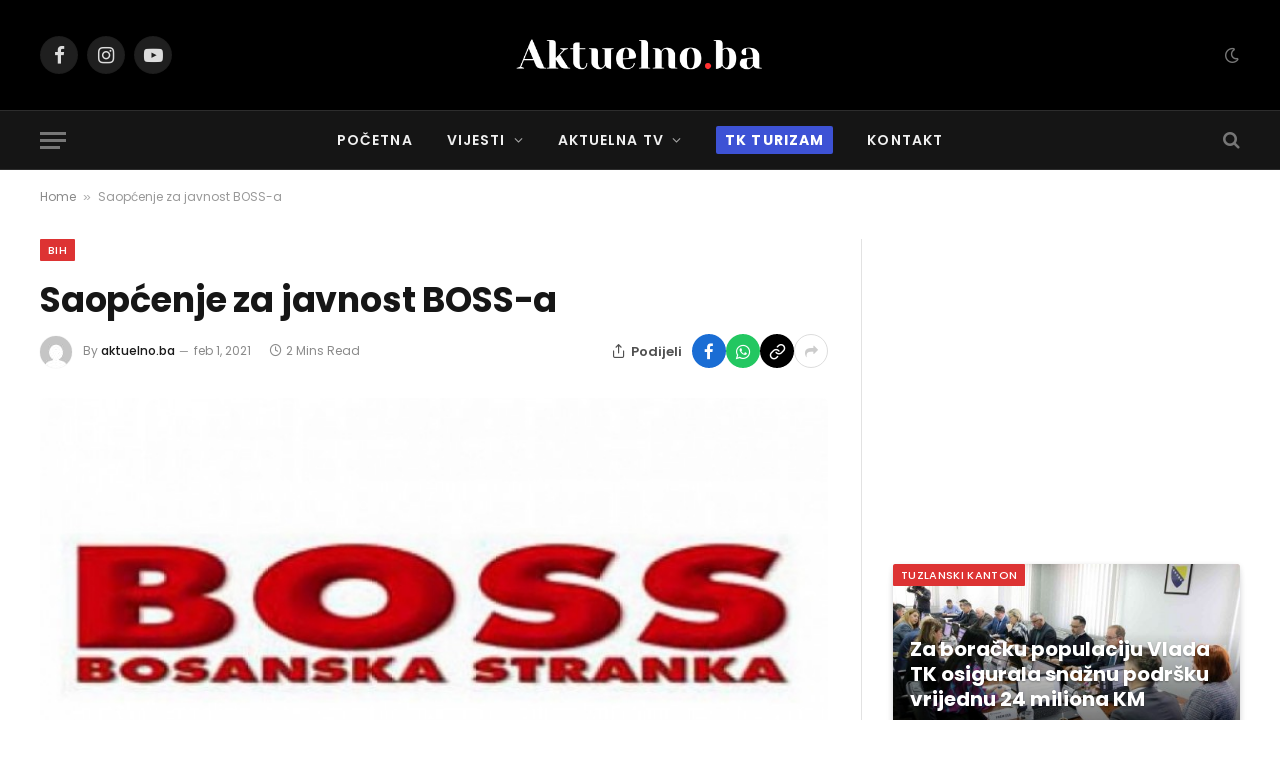

--- FILE ---
content_type: text/html; charset=UTF-8
request_url: https://aktuelno.ba/saopcenje-za-javnost-boss-a/
body_size: 18191
content:

<!DOCTYPE html>
<html lang="bs-BA"
 xmlns:fb="http://ogp.me/ns/fb#" prefix="og: https://ogp.me/ns#" class="s-light site-s-light">

<head>

	<meta charset="UTF-8" />
	<meta name="viewport" content="width=device-width, initial-scale=1" />
	<!-- Manifest added by SuperPWA - Progressive Web Apps Plugin For WordPress -->
<link rel="manifest" href="/superpwa-manifest.json">
<link rel="prefetch" href="/superpwa-manifest.json">
<meta name="theme-color" content="#000000">
<!-- / SuperPWA.com -->

<!-- Ads on this site are served by WP PRO Advertising System - All In One Ad Manager v4.7.0 - wordpress-advertising.com -->
<script>(function(i,s,o,g,r,a,m){i['GoogleAnalyticsObject']=r;i[r]=i[r]||function(){(i[r].q=i[r].q||[]).push(arguments)},i[r].l=1*new Date();a=s.createElement(o),
m=s.getElementsByTagName(o)[0];a.async=1;a.src=g;m.parentNode.insertBefore(a,m)})(window,document,'script','//www.google-analytics.com/analytics.js','wppas_ga');wppas_ga('create', 'UA-105312396-1', 'auto');</script><!-- / WP PRO Advertising System - All In One Ad Manager. -->


<!-- Search Engine Optimization by Rank Math - https://rankmath.com/ -->
<title>Saopćenje za javnost BOSS-a - Aktuelno.ba</title><link rel="preload" as="image" imagesrcset="https://aktuelno.ba/wp-content/uploads/2021/02/boss_logo.jpg 750w, https://aktuelno.ba/wp-content/uploads/2021/02/boss_logo-300x180.jpg 300w" imagesizes="(max-width: 788px) 100vw, 788px" /><link rel="preload" as="font" href="https://aktuelno.ba/wp-content/themes/smart-mag/smart-mag/css/icons/fonts/ts-icons.woff2?v3.2" type="font/woff2" crossorigin="anonymous" />
<meta name="robots" content="index, follow, max-snippet:-1, max-video-preview:-1, max-image-preview:large"/>
<link rel="canonical" href="https://aktuelno.ba/saopcenje-za-javnost-boss-a/" />
<meta property="og:locale" content="bs_BA" />
<meta property="og:type" content="article" />
<meta property="og:title" content="Saopćenje za javnost BOSS-a - Aktuelno.ba" />
<meta property="og:description" content="Bh. vladajući političari su izdali BiH jer dozvoljavaju gradnju nelegalnog pelješkog mosta čiji projekat je usmjeren u cilju stavljanja države u trajnu pomorsku blokadu na dijelu Jadranskog mora koji suvereno pripada BiH po odredbama međunarodnog pomorskog prava, kojim je propisano da sve države koje imaju izlaz na more imaju pravo nesmetanog pristupa otvorenom moru i" />
<meta property="og:url" content="https://aktuelno.ba/saopcenje-za-javnost-boss-a/" />
<meta property="og:site_name" content="Aktuelno.ba" />
<meta property="article:publisher" content="https://www.facebook.com/@aktuelnoinfo" />
<meta property="article:tag" content="BOSS" />
<meta property="article:section" content="BiH" />
<meta property="og:updated_time" content="2021-02-01T11:56:43+01:00" />
<meta property="og:image" content="https://aktuelno.ba/wp-content/uploads/2021/02/boss_logo.jpg" />
<meta property="og:image:secure_url" content="https://aktuelno.ba/wp-content/uploads/2021/02/boss_logo.jpg" />
<meta property="og:image:width" content="750" />
<meta property="og:image:height" content="450" />
<meta property="og:image:alt" content="Saopćenje za javnost BOSS-a" />
<meta property="og:image:type" content="image/jpeg" />
<meta name="twitter:card" content="summary_large_image" />
<meta name="twitter:title" content="Saopćenje za javnost BOSS-a - Aktuelno.ba" />
<meta name="twitter:description" content="Bh. vladajući političari su izdali BiH jer dozvoljavaju gradnju nelegalnog pelješkog mosta čiji projekat je usmjeren u cilju stavljanja države u trajnu pomorsku blokadu na dijelu Jadranskog mora koji suvereno pripada BiH po odredbama međunarodnog pomorskog prava, kojim je propisano da sve države koje imaju izlaz na more imaju pravo nesmetanog pristupa otvorenom moru i" />
<meta name="twitter:image" content="https://aktuelno.ba/wp-content/uploads/2021/02/boss_logo.jpg" />
<!-- /Rank Math WordPress SEO plugin -->

<link rel='dns-prefetch' href='//www.googletagmanager.com' />
<link rel='dns-prefetch' href='//fonts.googleapis.com' />
<link rel='dns-prefetch' href='//pagead2.googlesyndication.com' />
<link rel="alternate" type="application/rss+xml" title="Aktuelno.ba &raquo; novosti" href="https://aktuelno.ba/feed/" />
<link rel="alternate" type="application/rss+xml" title="Aktuelno.ba &raquo;  novosti o komentarima" href="https://aktuelno.ba/comments/feed/" />
<script type="text/javascript">
/* <![CDATA[ */
window._wpemojiSettings = {"baseUrl":"https:\/\/s.w.org\/images\/core\/emoji\/15.0.3\/72x72\/","ext":".png","svgUrl":"https:\/\/s.w.org\/images\/core\/emoji\/15.0.3\/svg\/","svgExt":".svg","source":{"concatemoji":"https:\/\/aktuelno.ba\/wp-includes\/js\/wp-emoji-release.min.js?ver=6.6.4"}};
/*! This file is auto-generated */
!function(i,n){var o,s,e;function c(e){try{var t={supportTests:e,timestamp:(new Date).valueOf()};sessionStorage.setItem(o,JSON.stringify(t))}catch(e){}}function p(e,t,n){e.clearRect(0,0,e.canvas.width,e.canvas.height),e.fillText(t,0,0);var t=new Uint32Array(e.getImageData(0,0,e.canvas.width,e.canvas.height).data),r=(e.clearRect(0,0,e.canvas.width,e.canvas.height),e.fillText(n,0,0),new Uint32Array(e.getImageData(0,0,e.canvas.width,e.canvas.height).data));return t.every(function(e,t){return e===r[t]})}function u(e,t,n){switch(t){case"flag":return n(e,"\ud83c\udff3\ufe0f\u200d\u26a7\ufe0f","\ud83c\udff3\ufe0f\u200b\u26a7\ufe0f")?!1:!n(e,"\ud83c\uddfa\ud83c\uddf3","\ud83c\uddfa\u200b\ud83c\uddf3")&&!n(e,"\ud83c\udff4\udb40\udc67\udb40\udc62\udb40\udc65\udb40\udc6e\udb40\udc67\udb40\udc7f","\ud83c\udff4\u200b\udb40\udc67\u200b\udb40\udc62\u200b\udb40\udc65\u200b\udb40\udc6e\u200b\udb40\udc67\u200b\udb40\udc7f");case"emoji":return!n(e,"\ud83d\udc26\u200d\u2b1b","\ud83d\udc26\u200b\u2b1b")}return!1}function f(e,t,n){var r="undefined"!=typeof WorkerGlobalScope&&self instanceof WorkerGlobalScope?new OffscreenCanvas(300,150):i.createElement("canvas"),a=r.getContext("2d",{willReadFrequently:!0}),o=(a.textBaseline="top",a.font="600 32px Arial",{});return e.forEach(function(e){o[e]=t(a,e,n)}),o}function t(e){var t=i.createElement("script");t.src=e,t.defer=!0,i.head.appendChild(t)}"undefined"!=typeof Promise&&(o="wpEmojiSettingsSupports",s=["flag","emoji"],n.supports={everything:!0,everythingExceptFlag:!0},e=new Promise(function(e){i.addEventListener("DOMContentLoaded",e,{once:!0})}),new Promise(function(t){var n=function(){try{var e=JSON.parse(sessionStorage.getItem(o));if("object"==typeof e&&"number"==typeof e.timestamp&&(new Date).valueOf()<e.timestamp+604800&&"object"==typeof e.supportTests)return e.supportTests}catch(e){}return null}();if(!n){if("undefined"!=typeof Worker&&"undefined"!=typeof OffscreenCanvas&&"undefined"!=typeof URL&&URL.createObjectURL&&"undefined"!=typeof Blob)try{var e="postMessage("+f.toString()+"("+[JSON.stringify(s),u.toString(),p.toString()].join(",")+"));",r=new Blob([e],{type:"text/javascript"}),a=new Worker(URL.createObjectURL(r),{name:"wpTestEmojiSupports"});return void(a.onmessage=function(e){c(n=e.data),a.terminate(),t(n)})}catch(e){}c(n=f(s,u,p))}t(n)}).then(function(e){for(var t in e)n.supports[t]=e[t],n.supports.everything=n.supports.everything&&n.supports[t],"flag"!==t&&(n.supports.everythingExceptFlag=n.supports.everythingExceptFlag&&n.supports[t]);n.supports.everythingExceptFlag=n.supports.everythingExceptFlag&&!n.supports.flag,n.DOMReady=!1,n.readyCallback=function(){n.DOMReady=!0}}).then(function(){return e}).then(function(){var e;n.supports.everything||(n.readyCallback(),(e=n.source||{}).concatemoji?t(e.concatemoji):e.wpemoji&&e.twemoji&&(t(e.twemoji),t(e.wpemoji)))}))}((window,document),window._wpemojiSettings);
/* ]]> */
</script>
<style id='wp-emoji-styles-inline-css' type='text/css'>

	img.wp-smiley, img.emoji {
		display: inline !important;
		border: none !important;
		box-shadow: none !important;
		height: 1em !important;
		width: 1em !important;
		margin: 0 0.07em !important;
		vertical-align: -0.1em !important;
		background: none !important;
		padding: 0 !important;
	}
</style>
<link rel='stylesheet' id='wp-block-library-css' href='https://aktuelno.ba/wp-includes/css/dist/block-library/style.min.css?ver=6.6.4' type='text/css' media='all' />
<style id='classic-theme-styles-inline-css' type='text/css'>
/*! This file is auto-generated */
.wp-block-button__link{color:#fff;background-color:#32373c;border-radius:9999px;box-shadow:none;text-decoration:none;padding:calc(.667em + 2px) calc(1.333em + 2px);font-size:1.125em}.wp-block-file__button{background:#32373c;color:#fff;text-decoration:none}
</style>
<style id='global-styles-inline-css' type='text/css'>
:root{--wp--preset--aspect-ratio--square: 1;--wp--preset--aspect-ratio--4-3: 4/3;--wp--preset--aspect-ratio--3-4: 3/4;--wp--preset--aspect-ratio--3-2: 3/2;--wp--preset--aspect-ratio--2-3: 2/3;--wp--preset--aspect-ratio--16-9: 16/9;--wp--preset--aspect-ratio--9-16: 9/16;--wp--preset--color--black: #000000;--wp--preset--color--cyan-bluish-gray: #abb8c3;--wp--preset--color--white: #ffffff;--wp--preset--color--pale-pink: #f78da7;--wp--preset--color--vivid-red: #cf2e2e;--wp--preset--color--luminous-vivid-orange: #ff6900;--wp--preset--color--luminous-vivid-amber: #fcb900;--wp--preset--color--light-green-cyan: #7bdcb5;--wp--preset--color--vivid-green-cyan: #00d084;--wp--preset--color--pale-cyan-blue: #8ed1fc;--wp--preset--color--vivid-cyan-blue: #0693e3;--wp--preset--color--vivid-purple: #9b51e0;--wp--preset--gradient--vivid-cyan-blue-to-vivid-purple: linear-gradient(135deg,rgba(6,147,227,1) 0%,rgb(155,81,224) 100%);--wp--preset--gradient--light-green-cyan-to-vivid-green-cyan: linear-gradient(135deg,rgb(122,220,180) 0%,rgb(0,208,130) 100%);--wp--preset--gradient--luminous-vivid-amber-to-luminous-vivid-orange: linear-gradient(135deg,rgba(252,185,0,1) 0%,rgba(255,105,0,1) 100%);--wp--preset--gradient--luminous-vivid-orange-to-vivid-red: linear-gradient(135deg,rgba(255,105,0,1) 0%,rgb(207,46,46) 100%);--wp--preset--gradient--very-light-gray-to-cyan-bluish-gray: linear-gradient(135deg,rgb(238,238,238) 0%,rgb(169,184,195) 100%);--wp--preset--gradient--cool-to-warm-spectrum: linear-gradient(135deg,rgb(74,234,220) 0%,rgb(151,120,209) 20%,rgb(207,42,186) 40%,rgb(238,44,130) 60%,rgb(251,105,98) 80%,rgb(254,248,76) 100%);--wp--preset--gradient--blush-light-purple: linear-gradient(135deg,rgb(255,206,236) 0%,rgb(152,150,240) 100%);--wp--preset--gradient--blush-bordeaux: linear-gradient(135deg,rgb(254,205,165) 0%,rgb(254,45,45) 50%,rgb(107,0,62) 100%);--wp--preset--gradient--luminous-dusk: linear-gradient(135deg,rgb(255,203,112) 0%,rgb(199,81,192) 50%,rgb(65,88,208) 100%);--wp--preset--gradient--pale-ocean: linear-gradient(135deg,rgb(255,245,203) 0%,rgb(182,227,212) 50%,rgb(51,167,181) 100%);--wp--preset--gradient--electric-grass: linear-gradient(135deg,rgb(202,248,128) 0%,rgb(113,206,126) 100%);--wp--preset--gradient--midnight: linear-gradient(135deg,rgb(2,3,129) 0%,rgb(40,116,252) 100%);--wp--preset--font-size--small: 13px;--wp--preset--font-size--medium: 20px;--wp--preset--font-size--large: 36px;--wp--preset--font-size--x-large: 42px;--wp--preset--spacing--20: 0.44rem;--wp--preset--spacing--30: 0.67rem;--wp--preset--spacing--40: 1rem;--wp--preset--spacing--50: 1.5rem;--wp--preset--spacing--60: 2.25rem;--wp--preset--spacing--70: 3.38rem;--wp--preset--spacing--80: 5.06rem;--wp--preset--shadow--natural: 6px 6px 9px rgba(0, 0, 0, 0.2);--wp--preset--shadow--deep: 12px 12px 50px rgba(0, 0, 0, 0.4);--wp--preset--shadow--sharp: 6px 6px 0px rgba(0, 0, 0, 0.2);--wp--preset--shadow--outlined: 6px 6px 0px -3px rgba(255, 255, 255, 1), 6px 6px rgba(0, 0, 0, 1);--wp--preset--shadow--crisp: 6px 6px 0px rgba(0, 0, 0, 1);}:where(.is-layout-flex){gap: 0.5em;}:where(.is-layout-grid){gap: 0.5em;}body .is-layout-flex{display: flex;}.is-layout-flex{flex-wrap: wrap;align-items: center;}.is-layout-flex > :is(*, div){margin: 0;}body .is-layout-grid{display: grid;}.is-layout-grid > :is(*, div){margin: 0;}:where(.wp-block-columns.is-layout-flex){gap: 2em;}:where(.wp-block-columns.is-layout-grid){gap: 2em;}:where(.wp-block-post-template.is-layout-flex){gap: 1.25em;}:where(.wp-block-post-template.is-layout-grid){gap: 1.25em;}.has-black-color{color: var(--wp--preset--color--black) !important;}.has-cyan-bluish-gray-color{color: var(--wp--preset--color--cyan-bluish-gray) !important;}.has-white-color{color: var(--wp--preset--color--white) !important;}.has-pale-pink-color{color: var(--wp--preset--color--pale-pink) !important;}.has-vivid-red-color{color: var(--wp--preset--color--vivid-red) !important;}.has-luminous-vivid-orange-color{color: var(--wp--preset--color--luminous-vivid-orange) !important;}.has-luminous-vivid-amber-color{color: var(--wp--preset--color--luminous-vivid-amber) !important;}.has-light-green-cyan-color{color: var(--wp--preset--color--light-green-cyan) !important;}.has-vivid-green-cyan-color{color: var(--wp--preset--color--vivid-green-cyan) !important;}.has-pale-cyan-blue-color{color: var(--wp--preset--color--pale-cyan-blue) !important;}.has-vivid-cyan-blue-color{color: var(--wp--preset--color--vivid-cyan-blue) !important;}.has-vivid-purple-color{color: var(--wp--preset--color--vivid-purple) !important;}.has-black-background-color{background-color: var(--wp--preset--color--black) !important;}.has-cyan-bluish-gray-background-color{background-color: var(--wp--preset--color--cyan-bluish-gray) !important;}.has-white-background-color{background-color: var(--wp--preset--color--white) !important;}.has-pale-pink-background-color{background-color: var(--wp--preset--color--pale-pink) !important;}.has-vivid-red-background-color{background-color: var(--wp--preset--color--vivid-red) !important;}.has-luminous-vivid-orange-background-color{background-color: var(--wp--preset--color--luminous-vivid-orange) !important;}.has-luminous-vivid-amber-background-color{background-color: var(--wp--preset--color--luminous-vivid-amber) !important;}.has-light-green-cyan-background-color{background-color: var(--wp--preset--color--light-green-cyan) !important;}.has-vivid-green-cyan-background-color{background-color: var(--wp--preset--color--vivid-green-cyan) !important;}.has-pale-cyan-blue-background-color{background-color: var(--wp--preset--color--pale-cyan-blue) !important;}.has-vivid-cyan-blue-background-color{background-color: var(--wp--preset--color--vivid-cyan-blue) !important;}.has-vivid-purple-background-color{background-color: var(--wp--preset--color--vivid-purple) !important;}.has-black-border-color{border-color: var(--wp--preset--color--black) !important;}.has-cyan-bluish-gray-border-color{border-color: var(--wp--preset--color--cyan-bluish-gray) !important;}.has-white-border-color{border-color: var(--wp--preset--color--white) !important;}.has-pale-pink-border-color{border-color: var(--wp--preset--color--pale-pink) !important;}.has-vivid-red-border-color{border-color: var(--wp--preset--color--vivid-red) !important;}.has-luminous-vivid-orange-border-color{border-color: var(--wp--preset--color--luminous-vivid-orange) !important;}.has-luminous-vivid-amber-border-color{border-color: var(--wp--preset--color--luminous-vivid-amber) !important;}.has-light-green-cyan-border-color{border-color: var(--wp--preset--color--light-green-cyan) !important;}.has-vivid-green-cyan-border-color{border-color: var(--wp--preset--color--vivid-green-cyan) !important;}.has-pale-cyan-blue-border-color{border-color: var(--wp--preset--color--pale-cyan-blue) !important;}.has-vivid-cyan-blue-border-color{border-color: var(--wp--preset--color--vivid-cyan-blue) !important;}.has-vivid-purple-border-color{border-color: var(--wp--preset--color--vivid-purple) !important;}.has-vivid-cyan-blue-to-vivid-purple-gradient-background{background: var(--wp--preset--gradient--vivid-cyan-blue-to-vivid-purple) !important;}.has-light-green-cyan-to-vivid-green-cyan-gradient-background{background: var(--wp--preset--gradient--light-green-cyan-to-vivid-green-cyan) !important;}.has-luminous-vivid-amber-to-luminous-vivid-orange-gradient-background{background: var(--wp--preset--gradient--luminous-vivid-amber-to-luminous-vivid-orange) !important;}.has-luminous-vivid-orange-to-vivid-red-gradient-background{background: var(--wp--preset--gradient--luminous-vivid-orange-to-vivid-red) !important;}.has-very-light-gray-to-cyan-bluish-gray-gradient-background{background: var(--wp--preset--gradient--very-light-gray-to-cyan-bluish-gray) !important;}.has-cool-to-warm-spectrum-gradient-background{background: var(--wp--preset--gradient--cool-to-warm-spectrum) !important;}.has-blush-light-purple-gradient-background{background: var(--wp--preset--gradient--blush-light-purple) !important;}.has-blush-bordeaux-gradient-background{background: var(--wp--preset--gradient--blush-bordeaux) !important;}.has-luminous-dusk-gradient-background{background: var(--wp--preset--gradient--luminous-dusk) !important;}.has-pale-ocean-gradient-background{background: var(--wp--preset--gradient--pale-ocean) !important;}.has-electric-grass-gradient-background{background: var(--wp--preset--gradient--electric-grass) !important;}.has-midnight-gradient-background{background: var(--wp--preset--gradient--midnight) !important;}.has-small-font-size{font-size: var(--wp--preset--font-size--small) !important;}.has-medium-font-size{font-size: var(--wp--preset--font-size--medium) !important;}.has-large-font-size{font-size: var(--wp--preset--font-size--large) !important;}.has-x-large-font-size{font-size: var(--wp--preset--font-size--x-large) !important;}
:where(.wp-block-post-template.is-layout-flex){gap: 1.25em;}:where(.wp-block-post-template.is-layout-grid){gap: 1.25em;}
:where(.wp-block-columns.is-layout-flex){gap: 2em;}:where(.wp-block-columns.is-layout-grid){gap: 2em;}
:root :where(.wp-block-pullquote){font-size: 1.5em;line-height: 1.6;}
</style>
<link rel='stylesheet' id='cptch_stylesheet-css' href='https://aktuelno.ba/wp-content/plugins/captcha/css/front_end_style.css?ver=4.4.5' type='text/css' media='all' />
<link rel='stylesheet' id='dashicons-css' href='https://aktuelno.ba/wp-includes/css/dashicons.min.css?ver=6.6.4' type='text/css' media='all' />
<link rel='stylesheet' id='cptch_desktop_style-css' href='https://aktuelno.ba/wp-content/plugins/captcha/css/desktop_style.css?ver=4.4.5' type='text/css' media='all' />
<link rel='stylesheet' id='cwp-css-css' href='https://aktuelno.ba/wp-content/plugins/cardoza-wordpress-poll/public/css/cwp-poll.css?ver=6.6.4' type='text/css' media='all' />
<link rel='stylesheet' id='cwp-jqui-css' href='https://aktuelno.ba/wp-content/plugins/cardoza-wordpress-poll/public/css/jquery-ui.css?ver=6.6.4' type='text/css' media='all' />
<link rel='stylesheet' id='detect-modal-css' href='https://aktuelno.ba/wp-content/plugins/sphere-core/components/adblock-detect/css/modal.css?ver=1.7.1' type='text/css' media='all' />
<link rel='stylesheet' id='smartmag-core-css' href='https://aktuelno.ba/wp-content/themes/smart-mag/smart-mag/style.css?ver=10.2.1' type='text/css' media='all' />
<style id='smartmag-core-inline-css' type='text/css'>
:root { --c-main: #dd3333;
--c-main-rgb: 221,51,51;
--text-font: "Poppins", system-ui, -apple-system, "Segoe UI", Arial, sans-serif;
--body-font: "Poppins", system-ui, -apple-system, "Segoe UI", Arial, sans-serif;
--ui-font: "Poppins", system-ui, -apple-system, "Segoe UI", Arial, sans-serif;
--title-font: "Poppins", system-ui, -apple-system, "Segoe UI", Arial, sans-serif;
--h-font: "Poppins", system-ui, -apple-system, "Segoe UI", Arial, sans-serif;
--tertiary-font: "Montserrat", system-ui, -apple-system, "Segoe UI", Arial, sans-serif; }
.l-post { --media-radius: 2px; }
.single-featured .featured, .the-post-header .featured { border-radius: 5px; --media-radius: 5px; overflow: hidden; }


.term-color-7536 { --c-main: #dd3333; }
.navigation .menu-cat-7536 { --c-term: #dd3333; }


.term-color-16 { --c-main: #dd9933; }
.navigation .menu-cat-16 { --c-term: #dd9933; }

</style>
<link rel='stylesheet' id='smartmag-magnific-popup-css' href='https://aktuelno.ba/wp-content/themes/smart-mag/smart-mag/css/lightbox.css?ver=10.2.1' type='text/css' media='all' />
<link rel='stylesheet' id='smartmag-icons-css' href='https://aktuelno.ba/wp-content/themes/smart-mag/smart-mag/css/icons/icons.css?ver=10.2.1' type='text/css' media='all' />
<link rel='stylesheet' id='smartmag-gfonts-custom-css' href='https://fonts.googleapis.com/css?family=Poppins%3A400%2C500%2C600%2C700%7CMontserrat%3A400%2C500%2C600%2C700' type='text/css' media='all' />
<link rel='stylesheet' id='wp_pro_add_style-css' href='https://aktuelno.ba/wp-content/plugins/wppas/templates/css/wppas.min.css?ver=4.7.0' type='text/css' media='all' />
<link rel='stylesheet' id='wppas_php_style-css' href='https://aktuelno.ba/wp-admin/admin-ajax.php?action=wppas_php_style&#038;ver=4.7.0' type='text/css' media='all' />
<script type="text/javascript" id="smartmag-lazy-inline-js-after">
/* <![CDATA[ */
/**
 * @copyright ThemeSphere
 * @preserve
 */
var BunyadLazy={};BunyadLazy.load=function(){function a(e,n){var t={};e.dataset.bgset&&e.dataset.sizes?(t.sizes=e.dataset.sizes,t.srcset=e.dataset.bgset):t.src=e.dataset.bgsrc,function(t){var a=t.dataset.ratio;if(0<a){const e=t.parentElement;if(e.classList.contains("media-ratio")){const n=e.style;n.getPropertyValue("--a-ratio")||(n.paddingBottom=100/a+"%")}}}(e);var a,o=document.createElement("img");for(a in o.onload=function(){var t="url('"+(o.currentSrc||o.src)+"')",a=e.style;a.backgroundImage!==t&&requestAnimationFrame(()=>{a.backgroundImage=t,n&&n()}),o.onload=null,o.onerror=null,o=null},o.onerror=o.onload,t)o.setAttribute(a,t[a]);o&&o.complete&&0<o.naturalWidth&&o.onload&&o.onload()}function e(t){t.dataset.loaded||a(t,()=>{document.dispatchEvent(new Event("lazyloaded")),t.dataset.loaded=1})}function n(t){"complete"===document.readyState?t():window.addEventListener("load",t)}return{initEarly:function(){var t,a=()=>{document.querySelectorAll(".img.bg-cover:not(.lazyload)").forEach(e)};"complete"!==document.readyState?(t=setInterval(a,150),n(()=>{a(),clearInterval(t)})):a()},callOnLoad:n,initBgImages:function(t){t&&n(()=>{document.querySelectorAll(".img.bg-cover").forEach(e)})},bgLoad:a}}(),BunyadLazy.load.initEarly();
/* ]]> */
</script>
<script type="text/javascript" src="https://aktuelno.ba/wp-includes/js/jquery/jquery.min.js?ver=3.7.1" id="jquery-core-js"></script>
<script type="text/javascript" src="https://aktuelno.ba/wp-includes/js/jquery/jquery-migrate.min.js?ver=3.4.1" id="jquery-migrate-js"></script>
<script type="text/javascript" src="https://aktuelno.ba/wp-includes/js/jquery/ui/core.min.js?ver=1.13.3" id="jquery-ui-core-js"></script>
<script type="text/javascript" src="https://aktuelno.ba/wp-content/plugins/cardoza-wordpress-poll/public/js/cwp-poll.js?ver=6.6.4" id="cwp-main-js"></script>
<script type="text/javascript" src="https://aktuelno.ba/wp-content/plugins/cardoza-wordpress-poll/public/js/jquery.ui.datepicker.min.js?ver=6.6.4" id="cwp-main-datepicker-js"></script>
<script type="text/javascript" src="https://aktuelno.ba/wp-content/plugins/wppas/templates/js/advertising.js?ver=6.6.4" id="wppas_dummy_advertising-js"></script>
<script type="text/javascript" src="https://aktuelno.ba/wp-admin/admin-ajax.php?action=wppas_asyncjs&amp;ver=6.6.4" id="wppas_asyncjs-js"></script>
<script type="text/javascript" src="https://aktuelno.ba/wp-content/plugins/sphere-post-views/assets/js/post-views.js?ver=1.0.1" id="sphere-post-views-js"></script>
<script type="text/javascript" id="sphere-post-views-js-after">
/* <![CDATA[ */
var Sphere_PostViews = {"ajaxUrl":"https:\/\/aktuelno.ba\/wp-admin\/admin-ajax.php?sphere_post_views=1","sampling":0,"samplingRate":10,"repeatCountDelay":0,"postID":75034,"token":"6ce2ce0075"}
/* ]]> */
</script>

<!-- Google tag (gtag.js) snippet added by Site Kit -->
<!-- Google Analytics snippet added by Site Kit -->
<script type="text/javascript" src="https://www.googletagmanager.com/gtag/js?id=GT-T9KK7LR" id="google_gtagjs-js" async></script>
<script type="text/javascript" id="google_gtagjs-js-after">
/* <![CDATA[ */
window.dataLayer = window.dataLayer || [];function gtag(){dataLayer.push(arguments);}
gtag("set","linker",{"domains":["aktuelno.ba"]});
gtag("js", new Date());
gtag("set", "developer_id.dZTNiMT", true);
gtag("config", "GT-T9KK7LR");
/* ]]> */
</script>
<script type="text/javascript" id="wp_pro_add_js_functions-js-extra">
/* <![CDATA[ */
var wppas_ajax_script = {"ajaxurl":"https:\/\/aktuelno.ba\/wp-admin\/admin-ajax.php"};
/* ]]> */
</script>
<script type="text/javascript" src="https://aktuelno.ba/wp-content/plugins/wppas/templates/js/wppas.min.js?ver=6.6.4" id="wp_pro_add_js_functions-js"></script>
<link rel="https://api.w.org/" href="https://aktuelno.ba/wp-json/" /><link rel="alternate" title="JSON" type="application/json" href="https://aktuelno.ba/wp-json/wp/v2/posts/75034" /><link rel="EditURI" type="application/rsd+xml" title="RSD" href="https://aktuelno.ba/xmlrpc.php?rsd" />
<meta name="generator" content="WordPress 6.6.4" />
<link rel='shortlink' href='https://aktuelno.ba/?p=75034' />
<link rel="alternate" title="oEmbed (JSON)" type="application/json+oembed" href="https://aktuelno.ba/wp-json/oembed/1.0/embed?url=https%3A%2F%2Faktuelno.ba%2Fsaopcenje-za-javnost-boss-a%2F" />
<link rel="alternate" title="oEmbed (XML)" type="text/xml+oembed" href="https://aktuelno.ba/wp-json/oembed/1.0/embed?url=https%3A%2F%2Faktuelno.ba%2Fsaopcenje-za-javnost-boss-a%2F&#038;format=xml" />
<script type='text/javascript'>
 var CwppPlgSettings = {
   ajaxurl : 'https://aktuelno.ba/wp-admin/admin-ajax.php',
   nonce : 'a872ee44ea'
 };
</script>
<meta property="fb:app_id" content="703766712981743"/><meta property="fb:admins" content="aktuelno"/><meta name="generator" content="Site Kit by Google 1.171.0" />
		<script>
		var BunyadSchemeKey = 'bunyad-scheme';
		(() => {
			const d = document.documentElement;
			const c = d.classList;
			var scheme = localStorage.getItem(BunyadSchemeKey);
			
			if (!scheme && window.matchMedia && window.matchMedia('(prefers-color-scheme: dark)').matches) {
				scheme ='dark';
				d.dataset.autoDark = 1;
			}
			
			if (scheme) {
				d.dataset.origClass = c;
				scheme === 'dark' ? c.remove('s-light', 'site-s-light') : c.remove('s-dark', 'site-s-dark');
				c.add('site-s-' + scheme, 's-' + scheme);
			}
		})();
		</script>
		
<!-- Google AdSense meta tags added by Site Kit -->
<meta name="google-adsense-platform-account" content="ca-host-pub-2644536267352236">
<meta name="google-adsense-platform-domain" content="sitekit.withgoogle.com">
<!-- End Google AdSense meta tags added by Site Kit -->
<meta name="generator" content="Elementor 3.29.0; features: e_font_icon_svg, additional_custom_breakpoints, e_local_google_fonts, e_element_cache; settings: css_print_method-external, google_font-enabled, font_display-swap">
			<style>
				.e-con.e-parent:nth-of-type(n+4):not(.e-lazyloaded):not(.e-no-lazyload),
				.e-con.e-parent:nth-of-type(n+4):not(.e-lazyloaded):not(.e-no-lazyload) * {
					background-image: none !important;
				}
				@media screen and (max-height: 1024px) {
					.e-con.e-parent:nth-of-type(n+3):not(.e-lazyloaded):not(.e-no-lazyload),
					.e-con.e-parent:nth-of-type(n+3):not(.e-lazyloaded):not(.e-no-lazyload) * {
						background-image: none !important;
					}
				}
				@media screen and (max-height: 640px) {
					.e-con.e-parent:nth-of-type(n+2):not(.e-lazyloaded):not(.e-no-lazyload),
					.e-con.e-parent:nth-of-type(n+2):not(.e-lazyloaded):not(.e-no-lazyload) * {
						background-image: none !important;
					}
				}
			</style>
			
<!-- Google AdSense snippet added by Site Kit -->
<script type="text/javascript" async="async" src="https://pagead2.googlesyndication.com/pagead/js/adsbygoogle.js?client=ca-pub-5442538625465686&amp;host=ca-host-pub-2644536267352236" crossorigin="anonymous"></script>

<!-- End Google AdSense snippet added by Site Kit -->
<link rel="icon" href="https://aktuelno.ba/wp-content/uploads/2024/10/A.ba_-140x140.png" sizes="32x32" />
<link rel="icon" href="https://aktuelno.ba/wp-content/uploads/2024/10/A.ba_-300x300.png" sizes="192x192" />
<link rel="apple-touch-icon" href="https://aktuelno.ba/wp-content/uploads/2024/10/A.ba_-300x300.png" />
<meta name="msapplication-TileImage" content="https://aktuelno.ba/wp-content/uploads/2024/10/A.ba_-300x300.png" />
		<style type="text/css" id="wp-custom-css">
			.izdvojeno{ 
background-color:#3D52D5;
	padding:3px 9px;
	color:white;
	border-radius:2px;
	font-weight:bold;
}		</style>
		
	
	

</head>

<body class="post-template-default single single-post postid-75034 single-format-standard right-sidebar post-layout-modern post-cat-11 has-lb has-lb-sm ts-img-hov-fade has-sb-sep layout-normal elementor-default elementor-kit-108007">



<div class="main-wrap">

	
<div class="off-canvas-backdrop"></div>
<div class="mobile-menu-container off-canvas s-dark" id="off-canvas">

	<div class="off-canvas-head">
		<a href="#" class="close">
			<span class="visuallyhidden">Close Menu</span>
			<i class="tsi tsi-times"></i>
		</a>

		<div class="ts-logo">
					</div>
	</div>

	<div class="off-canvas-content">

		
			<ul id="menu-menu" class="mobile-menu"><li id="menu-item-28" class="menu-item menu-item-type-custom menu-item-object-custom menu-item-home menu-item-28"><a href="http://aktuelno.ba//">Početna</a></li>
<li id="menu-item-13" class="menu-item menu-item-type-taxonomy menu-item-object-category current-post-ancestor current-menu-parent current-post-parent menu-item-has-children menu-item-13"><a href="https://aktuelno.ba/category/vijesti/">Vijesti</a>
<ul class="sub-menu">
	<li id="menu-item-14" class="menu-item menu-item-type-taxonomy menu-item-object-category current-post-ancestor current-menu-parent current-post-parent menu-item-14"><a href="https://aktuelno.ba/category/vijesti/bih/">BiH</a></li>
	<li id="menu-item-17" class="menu-item menu-item-type-taxonomy menu-item-object-category menu-item-17"><a href="https://aktuelno.ba/category/vijesti/tuzlanski-kanton/">Tuzlanski Kanton</a></li>
	<li id="menu-item-16" class="menu-item menu-item-type-taxonomy menu-item-object-category menu-item-16"><a href="https://aktuelno.ba/category/vijesti/tuzla/">Tuzla</a></li>
	<li id="menu-item-15" class="menu-item menu-item-type-taxonomy menu-item-object-category menu-item-15"><a href="https://aktuelno.ba/category/vijesti/region/">Region</a></li>
	<li id="menu-item-48217" class="menu-item menu-item-type-taxonomy menu-item-object-category menu-item-48217"><a href="https://aktuelno.ba/category/vijesti/saobracajna-kultura/">Saobraćajna kultura</a></li>
	<li id="menu-item-18" class="menu-item menu-item-type-taxonomy menu-item-object-category menu-item-18"><a href="https://aktuelno.ba/category/sport/">Sport</a></li>
</ul>
</li>
<li id="menu-item-71937" class="menu-item menu-item-type-taxonomy menu-item-object-category menu-item-has-children menu-item-71937"><a href="https://aktuelno.ba/category/aktuelna-tv/">Aktuelna TV</a>
<ul class="sub-menu">
	<li id="menu-item-19" class="menu-item menu-item-type-taxonomy menu-item-object-category menu-item-19"><a href="https://aktuelno.ba/category/zanimljivosti/">Zanimljivosti</a></li>
</ul>
</li>
<li id="menu-item-87431" class="menu-item menu-item-type-taxonomy menu-item-object-category menu-item-87431"><a href="https://aktuelno.ba/category/turizamtk/"><span class="izdvojeno">TK TURIZAM</span></a></li>
<li id="menu-item-24367" class="menu-item menu-item-type-post_type menu-item-object-page menu-item-24367"><a href="https://aktuelno.ba/kontakt/">Kontakt</a></li>
</ul>
		
					<div class="off-canvas-widgets">
				
		<div id="smartmag-block-codes-3" class="widget ts-block-widget smartmag-widget-codes">		
		<div class="block">
			<div class="a-wrap"> <script async src="https://pagead2.googlesyndication.com/pagead/js/adsbygoogle.js?client=ca-pub-5442538625465686"
     crossorigin="anonymous"></script>
<!-- Uspravni -->
<ins class="adsbygoogle"
     style="display:block"
     data-ad-client="ca-pub-5442538625465686"
     data-ad-slot="2220400508"
     data-ad-format="auto"
     data-full-width-responsive="true"></ins>
<script>
     (adsbygoogle = window.adsbygoogle || []).push({});
</script></div>		</div>

		</div>			</div>
		
		
		<div class="spc-social-block spc-social spc-social-b smart-head-social">
		
			
				<a href="https://www.facebook.com/@aktuelnoinfo" class="link service s-facebook" target="_blank" rel="nofollow noopener">
					<i class="icon tsi tsi-facebook"></i>					<span class="visuallyhidden">Facebook</span>
				</a>
									
			
				<a href="#" class="link service s-twitter" target="_blank" rel="nofollow noopener">
					<i class="icon tsi tsi-twitter"></i>					<span class="visuallyhidden">X (Twitter)</span>
				</a>
									
			
				<a href="https://www.instagram.com/aktuelno_ba/" class="link service s-instagram" target="_blank" rel="nofollow noopener">
					<i class="icon tsi tsi-instagram"></i>					<span class="visuallyhidden">Instagram</span>
				</a>
									
			
		</div>

		
	</div>

</div>
<div class="smart-head smart-head-b smart-head-main" id="smart-head" data-sticky="auto" data-sticky-type="smart" data-sticky-full>
	
	<div class="smart-head-row smart-head-mid smart-head-row-3 s-dark smart-head-row-full">

		<div class="inner wrap">

							
				<div class="items items-left ">
				
		<div class="spc-social-block spc-social spc-social-b smart-head-social">
		
			
				<a href="https://www.facebook.com/@aktuelnoinfo" class="link service s-facebook" target="_blank" rel="nofollow noopener">
					<i class="icon tsi tsi-facebook"></i>					<span class="visuallyhidden">Facebook</span>
				</a>
									
			
				<a href="https://www.instagram.com/aktuelno_ba/" class="link service s-instagram" target="_blank" rel="nofollow noopener">
					<i class="icon tsi tsi-instagram"></i>					<span class="visuallyhidden">Instagram</span>
				</a>
									
			
				<a href="https://www.youtube.com/@aktuelnoba/videos" class="link service s-youtube" target="_blank" rel="nofollow noopener">
					<i class="icon tsi tsi-youtube-play"></i>					<span class="visuallyhidden">YouTube</span>
				</a>
									
			
		</div>

						</div>

							
				<div class="items items-center ">
					<a href="https://aktuelno.ba/" title="Aktuelno.ba" rel="home" class="logo-link ts-logo logo-is-image">
		<span>
			
				
					<img src="https://aktuelno.ba/wp-content/uploads/2024/10/Aktuelno-logo-bijeli.png" class="logo-image" alt="Aktuelno.ba" width="1920" height="600"/>
									 
					</span>
	</a>				</div>

							
				<div class="items items-right ">
				
<div class="scheme-switcher has-icon-only">
	<a href="#" class="toggle is-icon toggle-dark" title="Switch to Dark Design - easier on eyes.">
		<i class="icon tsi tsi-moon"></i>
	</a>
	<a href="#" class="toggle is-icon toggle-light" title="Switch to Light Design.">
		<i class="icon tsi tsi-bright"></i>
	</a>
</div>				</div>

						
		</div>
	</div>

	
	<div class="smart-head-row smart-head-bot smart-head-row-3 s-dark has-center-nav smart-head-row-full">

		<div class="inner wrap">

							
				<div class="items items-left ">
				
<button class="offcanvas-toggle has-icon" type="button" aria-label="Menu">
	<span class="hamburger-icon hamburger-icon-a">
		<span class="inner"></span>
	</span>
</button>				</div>

							
				<div class="items items-center ">
					<div class="nav-wrap">
		<nav class="navigation navigation-main nav-hov-a">
			<ul id="menu-menu-1" class="menu"><li class="menu-item menu-item-type-custom menu-item-object-custom menu-item-home menu-item-28"><a href="http://aktuelno.ba//">Početna</a></li>
<li class="menu-item menu-item-type-taxonomy menu-item-object-category current-post-ancestor current-menu-parent current-post-parent menu-item-has-children menu-cat-8 menu-item-13"><a href="https://aktuelno.ba/category/vijesti/">Vijesti</a>
<ul class="sub-menu">
	<li class="menu-item menu-item-type-taxonomy menu-item-object-category current-post-ancestor current-menu-parent current-post-parent menu-cat-11 menu-item-14"><a href="https://aktuelno.ba/category/vijesti/bih/">BiH</a></li>
	<li class="menu-item menu-item-type-taxonomy menu-item-object-category menu-cat-10 menu-item-17"><a href="https://aktuelno.ba/category/vijesti/tuzlanski-kanton/">Tuzlanski Kanton</a></li>
	<li class="menu-item menu-item-type-taxonomy menu-item-object-category menu-cat-9 menu-item-16"><a href="https://aktuelno.ba/category/vijesti/tuzla/">Tuzla</a></li>
	<li class="menu-item menu-item-type-taxonomy menu-item-object-category menu-cat-12 menu-item-15"><a href="https://aktuelno.ba/category/vijesti/region/">Region</a></li>
	<li class="menu-item menu-item-type-taxonomy menu-item-object-category menu-cat-12474 menu-item-48217"><a href="https://aktuelno.ba/category/vijesti/saobracajna-kultura/">Saobraćajna kultura</a></li>
	<li class="menu-item menu-item-type-taxonomy menu-item-object-category menu-cat-3 menu-item-18"><a href="https://aktuelno.ba/category/sport/">Sport</a></li>
</ul>
</li>
<li class="menu-item menu-item-type-taxonomy menu-item-object-category menu-item-has-children menu-cat-15210 menu-item-71937"><a href="https://aktuelno.ba/category/aktuelna-tv/">Aktuelna TV</a>
<ul class="sub-menu">
	<li class="menu-item menu-item-type-taxonomy menu-item-object-category menu-cat-13 menu-item-19"><a href="https://aktuelno.ba/category/zanimljivosti/">Zanimljivosti</a></li>
</ul>
</li>
<li class="menu-item menu-item-type-taxonomy menu-item-object-category menu-cat-16 menu-item-87431"><a href="https://aktuelno.ba/category/turizamtk/"><span class="izdvojeno">TK TURIZAM</span></a></li>
<li class="menu-item menu-item-type-post_type menu-item-object-page menu-item-24367"><a href="https://aktuelno.ba/kontakt/">Kontakt</a></li>
</ul>		</nav>
	</div>
				</div>

							
				<div class="items items-right ">
				

	<a href="#" class="search-icon has-icon-only is-icon" title="Pretraga">
		<i class="tsi tsi-search"></i>
	</a>

				</div>

						
		</div>
	</div>

	</div>
<div class="smart-head smart-head-a smart-head-mobile" id="smart-head-mobile" data-sticky="mid" data-sticky-type="smart" data-sticky-full>
	
	<div class="smart-head-row smart-head-mid smart-head-row-3 s-dark smart-head-row-full">

		<div class="inner wrap">

							
				<div class="items items-left ">
				
<button class="offcanvas-toggle has-icon" type="button" aria-label="Menu">
	<span class="hamburger-icon hamburger-icon-a">
		<span class="inner"></span>
	</span>
</button>				</div>

							
				<div class="items items-center ">
					<a href="https://aktuelno.ba/" title="Aktuelno.ba" rel="home" class="logo-link ts-logo logo-is-image">
		<span>
			
				
					<img src="https://aktuelno.ba/wp-content/uploads/2024/10/Aktuelno-logo-bijeli.png" class="logo-image" alt="Aktuelno.ba" width="1920" height="600"/>
									 
					</span>
	</a>				</div>

							
				<div class="items items-right ">
				

	<a href="#" class="search-icon has-icon-only is-icon" title="Pretraga">
		<i class="tsi tsi-search"></i>
	</a>

				</div>

						
		</div>
	</div>

	</div>
<nav class="breadcrumbs is-full-width breadcrumbs-a" id="breadcrumb"><div class="inner ts-contain "><a href="https://aktuelno.ba">Home</a><span class="separator"> » </span><span class="last">Saopćenje za javnost BOSS-a</span></div></nav>
<div class="main ts-contain cf right-sidebar">
	
		

<div class="ts-row">
	<div class="col-8 main-content s-post-contain">

					<div class="the-post-header s-head-modern s-head-modern-a has-share-meta-right">
	<div class="post-meta post-meta-a post-meta-left post-meta-single has-below"><div class="post-meta-items meta-above"><span class="meta-item cat-labels">
						
						<a href="https://aktuelno.ba/category/vijesti/bih/" class="category term-color-11" rel="category">BiH</a>
					</span>
					</div><h1 class="is-title post-title">Saopćenje za javnost BOSS-a</h1><div class="meta-below-has-right"><div class="post-meta-items meta-below has-author-img"><span class="meta-item post-author has-img"><img alt='aktuelno.ba' src='https://secure.gravatar.com/avatar/eecc1c59aa003ced12db72635b7d0a7f?s=32&#038;d=mm&#038;r=g' srcset='https://secure.gravatar.com/avatar/eecc1c59aa003ced12db72635b7d0a7f?s=64&#038;d=mm&#038;r=g 2x' class='avatar avatar-32 photo' height='32' width='32' decoding='async'/><span class="by">By</span> <a href="https://aktuelno.ba/author/aktuelno-ba/" title="Članci od aktuelno.ba" rel="author">aktuelno.ba</a></span><span class="meta-item has-next-icon date"><time class="post-date" datetime="2021-02-01T11:56:42+01:00">feb 1, 2021</time></span><span class="meta-item read-time has-icon"><i class="tsi tsi-clock"></i>2 Mins Read</span></div> 
	<div class="post-share post-share-b spc-social-colors  post-share-b-circles">

					<span class="share-text">
				<i class="icon tsi tsi-share1"></i>
				Podijeli			</span>
				
		
				
			<a href="https://www.facebook.com/sharer.php?u=https%3A%2F%2Faktuelno.ba%2Fsaopcenje-za-javnost-boss-a%2F" class="cf service s-facebook service-lg" 
				title="Share on Facebook" target="_blank" rel="nofollow noopener">
				<i class="tsi tsi-facebook"></i>
				<span class="label">Facebook</span>
							</a>
				
				
			<a href="https://wa.me/?text=Saop%C4%87enje%20za%20javnost%20BOSS-a%20https%3A%2F%2Faktuelno.ba%2Fsaopcenje-za-javnost-boss-a%2F" class="cf service s-whatsapp service-lg" 
				title="Share on WhatsApp" target="_blank" rel="nofollow noopener">
				<i class="tsi tsi-whatsapp"></i>
				<span class="label">WhatsApp</span>
							</a>
				
				
			<a href="#" class="cf service s-link service-lg" 
				title="Copy Link" target="_blank" rel="nofollow noopener">
				<i class="tsi tsi-link"></i>
				<span class="label">Copy Link</span>
				<span data-message="Link copied successfully!"></span>			</a>
				
				
			<a href="https://twitter.com/intent/tweet?url=https%3A%2F%2Faktuelno.ba%2Fsaopcenje-za-javnost-boss-a%2F&#038;text=Saop%C4%87enje%20za%20javnost%20BOSS-a" class="cf service s-twitter service-sm" 
				title="Share on X (Twitter)" target="_blank" rel="nofollow noopener">
				<i class="tsi tsi-twitter"></i>
				<span class="label">Twitter</span>
							</a>
				
				
			<a href="https://www.linkedin.com/shareArticle?mini=true&#038;url=https%3A%2F%2Faktuelno.ba%2Fsaopcenje-za-javnost-boss-a%2F" class="cf service s-linkedin service-sm" 
				title="Share on LinkedIn" target="_blank" rel="nofollow noopener">
				<i class="tsi tsi-linkedin"></i>
				<span class="label">LinkedIn</span>
							</a>
				
				
			<a href="mailto:?subject=Saop%C4%87enje%20za%20javnost%20BOSS-a&#038;body=https%3A%2F%2Faktuelno.ba%2Fsaopcenje-za-javnost-boss-a%2F" class="cf service s-email service-sm" 
				title="Share via Email" target="_blank" rel="nofollow noopener">
				<i class="tsi tsi-envelope-o"></i>
				<span class="label">Email</span>
							</a>
				
				
			<a href="https://pinterest.com/pin/create/button/?url=https%3A%2F%2Faktuelno.ba%2Fsaopcenje-za-javnost-boss-a%2F&#038;media=https%3A%2F%2Faktuelno.ba%2Fwp-content%2Fuploads%2F2021%2F02%2Fboss_logo.jpg&#038;description=Saop%C4%87enje%20za%20javnost%20BOSS-a" class="cf service s-pinterest service-sm" 
				title="Share on Pinterest" target="_blank" rel="nofollow noopener">
				<i class="tsi tsi-pinterest"></i>
				<span class="label">Pinterest</span>
							</a>
				
		
				
					<a href="#" class="show-more" title="Show More Social Sharing"><i class="tsi tsi-share"></i></a>
		
				
	</div>

</div></div>	
	
</div>		
					<div class="single-featured">	
	<div class="featured">
				
			<a href="https://aktuelno.ba/wp-content/uploads/2021/02/boss_logo.jpg" class="image-link media-ratio ratio-16-9" title="Saopćenje za javnost BOSS-a"><img width="788" height="443" src="https://aktuelno.ba/wp-content/uploads/2021/02/boss_logo.jpg" class="attachment-bunyad-main size-bunyad-main no-lazy skip-lazy wp-post-image" alt="" sizes="(max-width: 788px) 100vw, 788px" title="Saopćenje za javnost BOSS-a" decoding="async" srcset="https://aktuelno.ba/wp-content/uploads/2021/02/boss_logo.jpg 750w, https://aktuelno.ba/wp-content/uploads/2021/02/boss_logo-300x180.jpg 300w" /></a>		
						
			</div>

	</div>
		
		<div class="the-post s-post-modern">

			<article id="post-75034" class="post-75034 post type-post status-publish format-standard has-post-thumbnail category-bih category-vijesti tag-boss">
				
<div class="post-content-wrap has-share-float has-share-float-in">
						<div class="post-share-float share-float-b is-hidden spc-social-colors spc-social-colored">
	<div class="inner">
					<span class="share-text">Podijeli</span>
		
		<div class="services">
					
				
			<a href="https://www.facebook.com/sharer.php?u=https%3A%2F%2Faktuelno.ba%2Fsaopcenje-za-javnost-boss-a%2F" class="cf service s-facebook" target="_blank" title="Facebook" rel="nofollow noopener">
				<i class="tsi tsi-facebook"></i>
				<span class="label">Facebook</span>

							</a>
				
				
			<a href="https://twitter.com/intent/tweet?url=https%3A%2F%2Faktuelno.ba%2Fsaopcenje-za-javnost-boss-a%2F&text=Saop%C4%87enje%20za%20javnost%20BOSS-a" class="cf service s-twitter" target="_blank" title="Twitter" rel="nofollow noopener">
				<i class="tsi tsi-twitter"></i>
				<span class="label">Twitter</span>

							</a>
				
				
			<a href="https://wa.me/?text=Saop%C4%87enje%20za%20javnost%20BOSS-a%20https%3A%2F%2Faktuelno.ba%2Fsaopcenje-za-javnost-boss-a%2F" class="cf service s-whatsapp" target="_blank" title="WhatsApp" rel="nofollow noopener">
				<i class="tsi tsi-whatsapp"></i>
				<span class="label">WhatsApp</span>

							</a>
				
				
			<a href="https://www.linkedin.com/shareArticle?mini=true&url=https%3A%2F%2Faktuelno.ba%2Fsaopcenje-za-javnost-boss-a%2F" class="cf service s-linkedin" target="_blank" title="LinkedIn" rel="nofollow noopener">
				<i class="tsi tsi-linkedin"></i>
				<span class="label">LinkedIn</span>

							</a>
				
				
			<a href="https://pinterest.com/pin/create/button/?url=https%3A%2F%2Faktuelno.ba%2Fsaopcenje-za-javnost-boss-a%2F&media=https%3A%2F%2Faktuelno.ba%2Fwp-content%2Fuploads%2F2021%2F02%2Fboss_logo.jpg&description=Saop%C4%87enje%20za%20javnost%20BOSS-a" class="cf service s-pinterest" target="_blank" title="Pinterest" rel="nofollow noopener">
				<i class="tsi tsi-pinterest-p"></i>
				<span class="label">Pinterest</span>

							</a>
				
				
			<a href="#" class="cf service s-link" target="_blank" title="Copy Link" rel="nofollow noopener">
				<i class="tsi tsi-link"></i>
				<span class="label">Copy Link</span>

				<span data-message="Link copied successfully!"></span>			</a>
				
				
			<a href="mailto:?subject=Saop%C4%87enje%20za%20javnost%20BOSS-a&body=https%3A%2F%2Faktuelno.ba%2Fsaopcenje-za-javnost-boss-a%2F" class="cf service s-email" target="_blank" title="Email" rel="nofollow noopener">
				<i class="tsi tsi-envelope-o"></i>
				<span class="label">Email</span>

							</a>
				
		
					
		</div>
	</div>		
</div>
			
	<div class="post-content cf entry-content content-spacious">

		
				
		<div class='code-block code-block-5' style='margin: 8px 0; clear: both;'>
<div  class="paszone_container paszone-container-114012   " id="paszonecont_114012" style="overflow:hidden;    " ><div class="pasinfotxt above"><small style="font-size:11px; color:#C0C0C0; text-decoration:none;"></small></div><div class="wppaszone proadszone-114012 " id="114012" style="overflow:hidden;  width:100%; height:auto; display:inline-block;   "><div class="wppasrotate   proadszoneholder-114012" style="width:100%; height:100%;" ></div></div></div></div>

<p>Bh. vladajući političari su izdali BiH jer dozvoljavaju gradnju nelegalnog pelješkog mosta čiji projekat je usmjeren u cilju stavljanja države u trajnu pomorsku blokadu na dijelu Jadranskog mora koji suvereno pripada BiH po odredbama međunarodnog pomorskog prava, kojim je propisano da sve države koje imaju izlaz na more imaju pravo nesmetanog pristupa otvorenom moru i dalje prema svim pomorskim državama svijeta, upozorava predsjednik BOSS-a Mirnes Ajanović.</p><div class="a-wrap a-wrap-base a-wrap-8 alignwide"> <script async src="https://pagead2.googlesyndication.com/pagead/js/adsbygoogle.js?client=ca-pub-5442538625465686"
     crossorigin="anonymous"></script>
<ins class="adsbygoogle"
     style="display:block; text-align:center;"
     data-ad-layout="in-article"
     data-ad-format="fluid"
     data-ad-client="ca-pub-5442538625465686"
     data-ad-slot="2537100860"></ins>
<script>
     (adsbygoogle = window.adsbygoogle || []).push({});
</script></div>
<p>Nakon kontinuiranih upozorenja BOSS-a i 11-og januara 2021. godine prezentiranih deset činjenica o mirnodopskoj okupaciji BiH izgradnjom nelegalnog pelješkog mosta, nastavlja se politička borba na način da se pozivaju nezavisni mediji i građani da se uključe u demokratski pritisak na Predsjedništvo BiH da podnese tužbu Međunarodnom sudu za pravo mora protiv Hrvatske, kako bi se zaustavila gradnja pelješkog mosta i spriječila trajna pomorska izolacija BiH.</p>
<p>Zbog nedržavnog odnosa prema interesima države od strane članova Predsjedništva BiH Šefika Džaferovića i Željka Komšića građani BiH moraju sami braniti državne interese, jer je uklanjanje nelegalne konstrukcije pelješkog mosta i izgradnja vlastite pomorske luke od ključnog značaja za dugoročnu ekonomsku strategiju,  te je neophodan adekvatan javni pritisak na članove Predsjedništva BiH i nezavisne medije kako bi se razbila nemoralna medijska blokada usmjerena protiv interesa BiH, istakao je Mirnes Ajanović.</p>
</p><!-- Facebook Comments Plugin for WordPress: http://peadig.com/wordpress-plugins/facebook-comments/ --><h3>Komentari</h3><p><fb:comments-count href=https://aktuelno.ba/saopcenje-za-javnost-boss-a/></fb:comments-count> Komentara</p><div class="fb-comments" data-href="https://aktuelno.ba/saopcenje-za-javnost-boss-a/" data-numposts="5" data-width="600" data-colorscheme="light"></div><!-- CONTENT END 3 -->

		<div class="a-wrap a-wrap-base a-wrap-6"> <script async src="https://pagead2.googlesyndication.com/pagead/js/adsbygoogle.js?client=ca-pub-5442538625465686"
     crossorigin="anonymous"></script>
<ins class="adsbygoogle"
     style="display:block; text-align:center;"
     data-ad-layout="in-article"
     data-ad-format="fluid"
     data-ad-client="ca-pub-5442538625465686"
     data-ad-slot="2537100860"></ins>
<script>
     (adsbygoogle = window.adsbygoogle || []).push({});
</script></div>		
		
		
		
	</div>
</div>
	
	<div class="the-post-tags"><a href="https://aktuelno.ba/tag/boss/" rel="tag">BOSS</a></div>
			</article>

			
	
	<div class="post-share-bot">
		<span class="info">Share.</span>
		
		<span class="share-links spc-social spc-social-colors spc-social-bg">

			
			
				<a href="https://www.facebook.com/sharer.php?u=https%3A%2F%2Faktuelno.ba%2Fsaopcenje-za-javnost-boss-a%2F" class="service s-facebook tsi tsi-facebook" 
					title="Share on Facebook" target="_blank" rel="nofollow noopener">
					<span class="visuallyhidden">Facebook</span>

									</a>
					
			
				<a href="https://wa.me/?text=Saop%C4%87enje%20za%20javnost%20BOSS-a%20https%3A%2F%2Faktuelno.ba%2Fsaopcenje-za-javnost-boss-a%2F" class="service s-whatsapp tsi tsi-whatsapp" 
					title="Share on WhatsApp" target="_blank" rel="nofollow noopener">
					<span class="visuallyhidden">WhatsApp</span>

									</a>
					
			
				<a href="#" class="service s-link tsi tsi-link" 
					title="Copy Link" target="_blank" rel="nofollow noopener">
					<span class="visuallyhidden">Copy Link</span>

					<span data-message="Link copied successfully!"></span>				</a>
					
			
				<a href="mailto:?subject=Saop%C4%87enje%20za%20javnost%20BOSS-a&#038;body=https%3A%2F%2Faktuelno.ba%2Fsaopcenje-za-javnost-boss-a%2F" class="service s-email tsi tsi-envelope-o" 
					title="Share via Email" target="_blank" rel="nofollow noopener">
					<span class="visuallyhidden">Email</span>

									</a>
					
			
				<a href="https://www.linkedin.com/shareArticle?mini=true&#038;url=https%3A%2F%2Faktuelno.ba%2Fsaopcenje-za-javnost-boss-a%2F" class="service s-linkedin tsi tsi-linkedin" 
					title="Share on LinkedIn" target="_blank" rel="nofollow noopener">
					<span class="visuallyhidden">LinkedIn</span>

									</a>
					
			
				<a href="https://pinterest.com/pin/create/button/?url=https%3A%2F%2Faktuelno.ba%2Fsaopcenje-za-javnost-boss-a%2F&#038;media=https%3A%2F%2Faktuelno.ba%2Fwp-content%2Fuploads%2F2021%2F02%2Fboss_logo.jpg&#038;description=Saop%C4%87enje%20za%20javnost%20BOSS-a" class="service s-pinterest tsi tsi-pinterest" 
					title="Share on Pinterest" target="_blank" rel="nofollow noopener">
					<span class="visuallyhidden">Pinterest</span>

									</a>
					
			
				<a href="https://twitter.com/intent/tweet?url=https%3A%2F%2Faktuelno.ba%2Fsaopcenje-za-javnost-boss-a%2F&#038;text=Saop%C4%87enje%20za%20javnost%20BOSS-a" class="service s-twitter tsi tsi-twitter" 
					title="Share on X (Twitter)" target="_blank" rel="nofollow noopener">
					<span class="visuallyhidden">Twitter</span>

									</a>
					
			
			
		</span>
	</div>
	



	<section class="related-posts">
							
							
				<div class="block-head block-head-ac block-head-c is-left">

					<h4 class="heading">Vezani članci</h4>					
									</div>
				
			
				<section class="block-wrap block-grid cols-gap-sm mb-none has-media-shadows" data-id="1">

				
			<div class="block-content">
					
	<div class="loop loop-grid loop-grid-sm grid grid-3 md:grid-2 xs:grid-1">

					
<article class="l-post grid-post grid-sm-post">

	
			<div class="media">

		
			<a href="https://aktuelno.ba/karcinom-grlica-maternice-je-bolest-koja-se-moze-sprijeciti-hpv-vakcinacija-redovni-ginekoloski-pregledi-i-papa-test-kao-mjera-prevencije/" class="image-link media-ratio ratio-16-9" title="Karcinom grlića maternice je bolest koja se može spriječiti: HPV vakcinacija, redovni ginekološki pregledi i Papa test kao mjera prevencije"><span data-bgsrc="https://aktuelno.ba/wp-content/uploads/2026/01/Igor-Hudic-1600x800_800x400-450x225.jpg" class="img bg-cover wp-post-image attachment-bunyad-medium size-bunyad-medium lazyload" data-bgset="https://aktuelno.ba/wp-content/uploads/2026/01/Igor-Hudic-1600x800_800x400-450x225.jpg 450w, https://aktuelno.ba/wp-content/uploads/2026/01/Igor-Hudic-1600x800_800x400-768x384.jpg 768w, https://aktuelno.ba/wp-content/uploads/2026/01/Igor-Hudic-1600x800_800x400.jpg 800w" data-sizes="(max-width: 377px) 100vw, 377px"></span></a>			
			
			
			
		
		</div>
	

	
		<div class="content">

			<div class="post-meta post-meta-a has-below"><div class="post-meta-items meta-above"><span class="meta-item cat-labels">
						
						<a href="https://aktuelno.ba/category/vijesti/" class="category term-color-8" rel="category">Sve vijesti</a>
					</span>
					</div><h2 class="is-title post-title"><a href="https://aktuelno.ba/karcinom-grlica-maternice-je-bolest-koja-se-moze-sprijeciti-hpv-vakcinacija-redovni-ginekoloski-pregledi-i-papa-test-kao-mjera-prevencije/">Karcinom grlića maternice je bolest koja se može spriječiti: HPV vakcinacija, redovni ginekološki pregledi i Papa test kao mjera prevencije</a></h2><div class="post-meta-items meta-below"><span class="meta-item date"><span class="date-link"><time class="post-date" datetime="2026-01-30T20:14:13+01:00">jan 30, 2026</time></span></span></div></div>			
			
			
		</div>

	
</article>					
<article class="l-post grid-post grid-sm-post">

	
			<div class="media">

		
			<a href="https://aktuelno.ba/odrzan-prosireni-kolegij-direktora-uprave-policije-mup-tk-a-2/" class="image-link media-ratio ratio-16-9" title="Održan prošireni kolegij direktora Uprave policije MUP TK-a"><span data-bgsrc="https://aktuelno.ba/wp-content/uploads/2026/01/mup_img_1769698818_697b76020f44c-450x248.webp" class="img bg-cover wp-post-image attachment-bunyad-medium size-bunyad-medium lazyload" data-bgset="https://aktuelno.ba/wp-content/uploads/2026/01/mup_img_1769698818_697b76020f44c-450x248.webp 450w, https://aktuelno.ba/wp-content/uploads/2026/01/mup_img_1769698818_697b76020f44c-300x165.webp 300w, https://aktuelno.ba/wp-content/uploads/2026/01/mup_img_1769698818_697b76020f44c-768x423.webp 768w, https://aktuelno.ba/wp-content/uploads/2026/01/mup_img_1769698818_697b76020f44c-150x83.webp 150w, https://aktuelno.ba/wp-content/uploads/2026/01/mup_img_1769698818_697b76020f44c.webp 1024w" data-sizes="(max-width: 377px) 100vw, 377px"></span></a>			
			
			
			
		
		</div>
	

	
		<div class="content">

			<div class="post-meta post-meta-a has-below"><div class="post-meta-items meta-above"><span class="meta-item cat-labels">
						
						<a href="https://aktuelno.ba/category/vijesti/" class="category term-color-8" rel="category">Sve vijesti</a>
					</span>
					</div><h2 class="is-title post-title"><a href="https://aktuelno.ba/odrzan-prosireni-kolegij-direktora-uprave-policije-mup-tk-a-2/">Održan prošireni kolegij direktora Uprave policije MUP TK-a</a></h2><div class="post-meta-items meta-below"><span class="meta-item date"><span class="date-link"><time class="post-date" datetime="2026-01-29T17:25:22+01:00">jan 29, 2026</time></span></span></div></div>			
			
			
		</div>

	
</article>					
<article class="l-post grid-post grid-sm-post">

	
			<div class="media">

		
			<a href="https://aktuelno.ba/u-ukc-tuzla-uradjena-transplantacija-bubrega-2/" class="image-link media-ratio ratio-16-9" title="U UKC Tuzla urađena transplantacija bubrega"><span data-bgsrc="https://aktuelno.ba/wp-content/uploads/2026/01/Klinika-za-urologiju-TRANSPLANTACIJA-BUBREGA-450x225.jpg" class="img bg-cover wp-post-image attachment-bunyad-medium size-bunyad-medium lazyload" data-bgset="https://aktuelno.ba/wp-content/uploads/2026/01/Klinika-za-urologiju-TRANSPLANTACIJA-BUBREGA-450x225.jpg 450w, https://aktuelno.ba/wp-content/uploads/2026/01/Klinika-za-urologiju-TRANSPLANTACIJA-BUBREGA-1024x512.jpg 1024w, https://aktuelno.ba/wp-content/uploads/2026/01/Klinika-za-urologiju-TRANSPLANTACIJA-BUBREGA-768x384.jpg 768w, https://aktuelno.ba/wp-content/uploads/2026/01/Klinika-za-urologiju-TRANSPLANTACIJA-BUBREGA-1536x768.jpg 1536w, https://aktuelno.ba/wp-content/uploads/2026/01/Klinika-za-urologiju-TRANSPLANTACIJA-BUBREGA-1200x600.jpg 1200w, https://aktuelno.ba/wp-content/uploads/2026/01/Klinika-za-urologiju-TRANSPLANTACIJA-BUBREGA.jpg 1600w" data-sizes="(max-width: 377px) 100vw, 377px"></span></a>			
			
			
			
		
		</div>
	

	
		<div class="content">

			<div class="post-meta post-meta-a has-below"><div class="post-meta-items meta-above"><span class="meta-item cat-labels">
						
						<a href="https://aktuelno.ba/category/vijesti/" class="category term-color-8" rel="category">Sve vijesti</a>
					</span>
					</div><h2 class="is-title post-title"><a href="https://aktuelno.ba/u-ukc-tuzla-uradjena-transplantacija-bubrega-2/">U UKC Tuzla urađena transplantacija bubrega</a></h2><div class="post-meta-items meta-below"><span class="meta-item date"><span class="date-link"><time class="post-date" datetime="2026-01-29T16:38:24+01:00">jan 29, 2026</time></span></span></div></div>			
			
			
		</div>

	
</article>		
	</div>

		
			</div>

		</section>
		
	</section>			
			<div class="comments">
							</div>

		</div>
	</div>
	
			
	
	<aside class="col-4 main-sidebar has-sep" data-sticky="1">
	
			<div class="inner theiaStickySidebar">
		
			
		<div id="smartmag-block-codes-2" class="widget ts-block-widget smartmag-widget-codes">		
		<div class="block">
			<div class="a-wrap"> <script async src="https://pagead2.googlesyndication.com/pagead/js/adsbygoogle.js?client=ca-pub-5442538625465686"
     crossorigin="anonymous"></script>
<!-- Uspravni -->
<ins class="adsbygoogle"
     style="display:block"
     data-ad-client="ca-pub-5442538625465686"
     data-ad-slot="2220400508"
     data-ad-format="auto"
     data-full-width-responsive="true"></ins>
<script>
     (adsbygoogle = window.adsbygoogle || []).push({});
</script></div>		</div>

		</div>
		<div id="smartmag-block-overlay-2" class="widget ts-block-widget smartmag-widget-overlay">		
		<div class="block">
					<section class="block-wrap block-overlay block-sc cols-gap-lg mb-none has-media-shadows" data-id="2">

				
			<div class="block-content">
					
	<div class="loop loop-overlay grid grid-1 md:grid-1 xs:grid-1">

			
			
<article class="l-post grid-overlay overlay-post grid-overlay-a overlay-base-post">

	
			<div class="media">

		
			<a href="https://aktuelno.ba/za-boracku-populaciju-vlada-tk-osigurala-snaznu-podrsku-vrijednu-24-miliona-km/" class="image-link media-ratio ratio-16-9" title="Za boračku populaciju Vlada TK osigurala snažnu podršku vrijednu 24 miliona KM"><span data-bgsrc="https://aktuelno.ba/wp-content/uploads/2026/01/Sjednica-Vlade-TK-02-27-01-2026-450x253.jpg" class="img bg-cover wp-post-image attachment-bunyad-medium size-bunyad-medium lazyload" data-bgset="https://aktuelno.ba/wp-content/uploads/2026/01/Sjednica-Vlade-TK-02-27-01-2026-450x253.jpg 450w, https://aktuelno.ba/wp-content/uploads/2026/01/Sjednica-Vlade-TK-02-27-01-2026-300x169.jpg 300w, https://aktuelno.ba/wp-content/uploads/2026/01/Sjednica-Vlade-TK-02-27-01-2026-1024x576.jpg 1024w, https://aktuelno.ba/wp-content/uploads/2026/01/Sjednica-Vlade-TK-02-27-01-2026-768x432.jpg 768w, https://aktuelno.ba/wp-content/uploads/2026/01/Sjednica-Vlade-TK-02-27-01-2026-1536x864.jpg 1536w, https://aktuelno.ba/wp-content/uploads/2026/01/Sjednica-Vlade-TK-02-27-01-2026-150x84.jpg 150w, https://aktuelno.ba/wp-content/uploads/2026/01/Sjednica-Vlade-TK-02-27-01-2026-1200x675.jpg 1200w, https://aktuelno.ba/wp-content/uploads/2026/01/Sjednica-Vlade-TK-02-27-01-2026.jpg 1800w" data-sizes="(max-width: 377px) 100vw, 377px"></span></a>			
			
			
							
				<span class="cat-labels cat-labels-overlay c-overlay p-top-left">
				<a href="https://aktuelno.ba/category/vijesti/tuzlanski-kanton/" class="category term-color-10" rel="category" tabindex="-1">Tuzlanski Kanton</a>
			</span>
						
			
		
		</div>
	

			<div class="content-wrap">
	
		<div class="content">

			<div class="post-meta post-meta-a meta-contrast has-below"><h2 class="is-title post-title"><a href="https://aktuelno.ba/za-boracku-populaciju-vlada-tk-osigurala-snaznu-podrsku-vrijednu-24-miliona-km/">Za boračku populaciju Vlada TK osigurala snažnu podršku vrijednu 24 miliona KM</a></h2><div class="post-meta-items meta-below"><span class="meta-item post-author"><span class="by">By</span> <a href="https://aktuelno.ba/author/aktuelno-ba/" title="Članci od aktuelno.ba" rel="author">aktuelno.ba</a></span><span class="meta-item date"><span class="date-link"><time class="post-date" datetime="2026-01-27T14:27:11+01:00">jan 27, 2026</time></span></span></div></div>			
			
			
		</div>

			</div>
	
</article>
			
			
<article class="l-post grid-overlay overlay-post grid-overlay-a overlay-base-post">

	
			<div class="media">

		
			<a href="https://aktuelno.ba/gradonacelnik-lugavic-odrzao-sastanak-s-direktorima-agencije-za-sigurnost-hrane-bih-i-veterinarske-stanice-tuzla/" class="image-link media-ratio ratio-16-9" title="Gradonačelnik Lugavić održao sastanak s direktorima Agencije za sigurnost hrane BiH i Veterinarske stanice Tuzla"><span data-bgsrc="https://aktuelno.ba/wp-content/uploads/2026/01/IMG_1191-scaled_800x533-450x300.jpg" class="img bg-cover wp-post-image attachment-bunyad-medium size-bunyad-medium lazyload" data-bgset="https://aktuelno.ba/wp-content/uploads/2026/01/IMG_1191-scaled_800x533-450x300.jpg 450w, https://aktuelno.ba/wp-content/uploads/2026/01/IMG_1191-scaled_800x533-768x512.jpg 768w, https://aktuelno.ba/wp-content/uploads/2026/01/IMG_1191-scaled_800x533.jpg 800w" data-sizes="(max-width: 377px) 100vw, 377px"></span></a>			
			
			
							
				<span class="cat-labels cat-labels-overlay c-overlay p-top-left">
				<a href="https://aktuelno.ba/category/vijesti/tuzla/" class="category term-color-9" rel="category" tabindex="-1">Tuzla</a>
			</span>
						
			
		
		</div>
	

			<div class="content-wrap">
	
		<div class="content">

			<div class="post-meta post-meta-a meta-contrast has-below"><h2 class="is-title post-title"><a href="https://aktuelno.ba/gradonacelnik-lugavic-odrzao-sastanak-s-direktorima-agencije-za-sigurnost-hrane-bih-i-veterinarske-stanice-tuzla/">Gradonačelnik Lugavić održao sastanak s direktorima Agencije za sigurnost hrane BiH i Veterinarske stanice Tuzla</a></h2><div class="post-meta-items meta-below"><span class="meta-item post-author"><span class="by">By</span> <a href="https://aktuelno.ba/author/aktuelno-ba/" title="Članci od aktuelno.ba" rel="author">aktuelno.ba</a></span><span class="meta-item date"><span class="date-link"><time class="post-date" datetime="2026-01-30T13:56:48+01:00">jan 30, 2026</time></span></span></div></div>			
			
			
		</div>

			</div>
	
</article>
			
			
<article class="l-post grid-overlay overlay-post grid-overlay-a overlay-base-post">

	
			<div class="media">

		
			<a href="https://aktuelno.ba/pocinje-sanacija-puta-u-naselju-kovacica/" class="image-link media-ratio ratio-16-9" title="Počinje sanacija puta u naselju Kovačica"><span data-bgsrc="https://aktuelno.ba/wp-content/uploads/2026/01/KOVACICA_450x600.jpg" class="img bg-cover wp-post-image attachment-large size-large lazyload" data-bgset="https://aktuelno.ba/wp-content/uploads/2026/01/KOVACICA_450x600.jpg 450w, https://aktuelno.ba/wp-content/uploads/2026/01/KOVACICA_450x600-225x300.jpg 225w" data-sizes="(max-width: 377px) 100vw, 377px"></span></a>			
			
			
							
				<span class="cat-labels cat-labels-overlay c-overlay p-top-left">
				<a href="https://aktuelno.ba/category/vijesti/tuzla/" class="category term-color-9" rel="category" tabindex="-1">Tuzla</a>
			</span>
						
			
		
		</div>
	

			<div class="content-wrap">
	
		<div class="content">

			<div class="post-meta post-meta-a meta-contrast has-below"><h2 class="is-title post-title"><a href="https://aktuelno.ba/pocinje-sanacija-puta-u-naselju-kovacica/">Počinje sanacija puta u naselju Kovačica</a></h2><div class="post-meta-items meta-below"><span class="meta-item post-author"><span class="by">By</span> <a href="https://aktuelno.ba/author/aktuelno-ba/" title="Članci od aktuelno.ba" rel="author">aktuelno.ba</a></span><span class="meta-item date"><span class="date-link"><time class="post-date" datetime="2026-01-30T10:55:39+01:00">jan 30, 2026</time></span></span></div></div>			
			
			
		</div>

			</div>
	
</article>
			
			
<article class="l-post grid-overlay overlay-post grid-overlay-a overlay-base-post">

	
			<div class="media">

		
			<a href="https://aktuelno.ba/grad-tuzla-obiljezio-medjunarodni-dan-sjecanja-na-zrtve-holokausta-4/" class="image-link media-ratio ratio-16-9" title="Grad Tuzla obilježio Međunarodni dan sjećanja na žrtve holokausta"><span data-bgsrc="https://aktuelno.ba/wp-content/uploads/2026/01/IMG_1003-scaled_800x533-450x300.jpg" class="img bg-cover wp-post-image attachment-bunyad-medium size-bunyad-medium lazyload" data-bgset="https://aktuelno.ba/wp-content/uploads/2026/01/IMG_1003-scaled_800x533-450x300.jpg 450w, https://aktuelno.ba/wp-content/uploads/2026/01/IMG_1003-scaled_800x533-768x512.jpg 768w, https://aktuelno.ba/wp-content/uploads/2026/01/IMG_1003-scaled_800x533.jpg 800w" data-sizes="(max-width: 377px) 100vw, 377px"></span></a>			
			
			
							
				<span class="cat-labels cat-labels-overlay c-overlay p-top-left">
				<a href="https://aktuelno.ba/category/vijesti/tuzla/" class="category term-color-9" rel="category" tabindex="-1">Tuzla</a>
			</span>
						
			
		
		</div>
	

			<div class="content-wrap">
	
		<div class="content">

			<div class="post-meta post-meta-a meta-contrast has-below"><h2 class="is-title post-title"><a href="https://aktuelno.ba/grad-tuzla-obiljezio-medjunarodni-dan-sjecanja-na-zrtve-holokausta-4/">Grad Tuzla obilježio Međunarodni dan sjećanja na žrtve holokausta</a></h2><div class="post-meta-items meta-below"><span class="meta-item post-author"><span class="by">By</span> <a href="https://aktuelno.ba/author/aktuelno-ba/" title="Članci od aktuelno.ba" rel="author">aktuelno.ba</a></span><span class="meta-item date"><span class="date-link"><time class="post-date" datetime="2026-01-27T14:00:53+01:00">jan 27, 2026</time></span></span></div></div>			
			
			
		</div>

			</div>
	
</article>
		
	</div>

		
			</div>

		</section>
				</div>

		</div>		</div>
	
	</aside>
	
</div>
	</div>

			<footer class="main-footer cols-gap-lg footer-bold s-dark">

					
	
			<div class="lower-footer bold-footer-lower">
			<div class="ts-contain inner">

				

				
		<div class="spc-social-block spc-social spc-social-b ">
		
			
				<a href="https://www.facebook.com/@aktuelnoinfo" class="link service s-facebook" target="_blank" rel="nofollow noopener">
					<i class="icon tsi tsi-facebook"></i>					<span class="visuallyhidden">Facebook</span>
				</a>
									
			
				<a href="https://www.instagram.com/aktuelno_ba/" class="link service s-instagram" target="_blank" rel="nofollow noopener">
					<i class="icon tsi tsi-instagram"></i>					<span class="visuallyhidden">Instagram</span>
				</a>
									
			
				<a href="https://www.youtube.com/@aktuelnoba/videos" class="link service s-youtube" target="_blank" rel="nofollow noopener">
					<i class="icon tsi tsi-youtube-play"></i>					<span class="visuallyhidden">YouTube</span>
				</a>
									
			
		</div>

		
											
						<div class="links">
							<div class="menu-top-menu-container"><ul id="menu-top-menu" class="menu"><li id="menu-item-49" class="menu-item menu-item-type-post_type menu-item-object-page menu-item-49"><a href="https://aktuelno.ba/sample-page/">O nama</a></li>
<li id="menu-item-50" class="menu-item menu-item-type-post_type menu-item-object-page menu-item-50"><a href="https://aktuelno.ba/marketing/">Marketing</a></li>
<li id="menu-item-55" class="menu-item menu-item-type-post_type menu-item-object-page menu-item-55"><a href="https://aktuelno.ba/kontakt/">Kontakt</a></li>
<li id="menu-item-57" class="menu-item menu-item-type-post_type menu-item-object-page menu-item-57"><a href="https://aktuelno.ba/uslovi-koristenja/">Uslovi korištenja</a></li>
</ul></div>						</div>
						
				
				<div class="copyright">
					&copy; 2026 | Aktuelno.ba | RN Multimedia				</div>
			</div>
		</div>		
			</footer>
		
	
</div><!-- .main-wrap -->



	<div class="search-modal-wrap" data-scheme="dark">
		<div class="search-modal-box" role="dialog" aria-modal="true">

			<form method="get" class="search-form" action="https://aktuelno.ba/">
				<input type="search" class="search-field live-search-query" name="s" placeholder="Pretraga..." value="" required />

				<button type="submit" class="search-submit visuallyhidden">Submit</button>

				<p class="message">
					Ukucajte pojam i pritisnite <em>Enter</em> za pretragu. Pritisnite <em>Esc</em> za izlaz.				</p>
						
			</form>

		</div>
	</div>


<style type="text/css"></style><script type="application/ld+json">{"@context":"http:\/\/schema.org","@type":"Article","headline":"Saop\u0107enje za javnost BOSS-a","url":"https:\/\/aktuelno.ba\/saopcenje-za-javnost-boss-a\/","image":{"@type":"ImageObject","url":"https:\/\/aktuelno.ba\/wp-content\/uploads\/2021\/02\/boss_logo.jpg","width":750,"height":450},"datePublished":"2021-02-01T11:56:42+01:00","dateModified":"2021-02-01T11:56:43+01:00","author":{"@type":"Person","name":"aktuelno.ba","url":"https:\/\/aktuelno.ba\/author\/aktuelno-ba\/"},"publisher":{"@type":"Organization","name":"Aktuelno.ba","sameAs":"https:\/\/aktuelno.ba","logo":{"@type":"ImageObject","url":"https:\/\/aktuelno.ba\/wp-content\/uploads\/2024\/10\/Aktuelno-logo-bijeli.png"}},"mainEntityOfPage":{"@type":"WebPage","@id":"https:\/\/aktuelno.ba\/saopcenje-za-javnost-boss-a\/"}}</script>
			<script>
				const lazyloadRunObserver = () => {
					const lazyloadBackgrounds = document.querySelectorAll( `.e-con.e-parent:not(.e-lazyloaded)` );
					const lazyloadBackgroundObserver = new IntersectionObserver( ( entries ) => {
						entries.forEach( ( entry ) => {
							if ( entry.isIntersecting ) {
								let lazyloadBackground = entry.target;
								if( lazyloadBackground ) {
									lazyloadBackground.classList.add( 'e-lazyloaded' );
								}
								lazyloadBackgroundObserver.unobserve( entry.target );
							}
						});
					}, { rootMargin: '200px 0px 200px 0px' } );
					lazyloadBackgrounds.forEach( ( lazyloadBackground ) => {
						lazyloadBackgroundObserver.observe( lazyloadBackground );
					} );
				};
				const events = [
					'DOMContentLoaded',
					'elementor/lazyload/observe',
				];
				events.forEach( ( event ) => {
					document.addEventListener( event, lazyloadRunObserver );
				} );
			</script>
			<script data-cfasync="false">SphereCore_AutoPosts = [{"id":75031,"title":"\u010ci\u010da: Zna\u010daj saradnje \u010detiri nacionalna kulturna dru\u0161tva u BiH","url":"https:\/\/aktuelno.ba\/cica-znacaj-saradnje-cetiri-nacionalna-kulturna-drustva-u-bih\/"},{"id":75022,"title":"Merkel i 16 saveznih premijera na sastanku za pobolj\u0161anje programa vakcinacije","url":"https:\/\/aktuelno.ba\/merkel-i-16-saveznih-premijera-na-sastanku-za-poboljsanje-programa-vakcinacije\/"},{"id":75019,"title":"BIHAMK: Na putevima u BiH saobra\u0107aj ote\u017eava raskva\u0161en i uga\u017een snijeg","url":"https:\/\/aktuelno.ba\/bihamk-na-putevima-u-bih-saobracaj-otezava-raskvasen-i-ugazen-snijeg\/"},{"id":75013,"title":"U FBiH 118 novozara\u017eenih virusom korona, dvoje preminulo","url":"https:\/\/aktuelno.ba\/u-fbih-118-novozarazenih-virusom-korona-dvoje-preminulo\/"},{"id":75010,"title":"Tre\u0107u no\u0107 zaredom protesti u Poljskoj zbog zabrane poba\u010daja","url":"https:\/\/aktuelno.ba\/trecu-noc-zaredom-protesti-u-poljskoj-zbog-zabrane-pobacaja\/"},{"id":75005,"title":"BIHAMK: Poja\u010dana frekvencija vozila prema ski centrima i zimskim izleti\u0161tima","url":"https:\/\/aktuelno.ba\/bihamk-pojacana-frekvencija-vozila-prema-ski-centrima-i-zimskim-izletistima\/"}];</script>			<div id="detect-modal" class="ts-modal detect-modal" aria-hidden="true" 
				data-delay="2" 
								data-reshow-timeout="24">
				<div class="ts-modal-overlay" tabindex="-1">
					<div class="ts-modal-container" role="dialog" aria-modal="true" aria-labelledby="detect-modal-title">
						<header class="ts-modal-header">
							<div id="detect-modal-title" class="visuallyhidden">
								Uključen vam je Ad Blocker!							</div>

															<button class="close-btn" aria-label="Close modal" data-micromodal-close></button>
													</header>

						<div class="detect-modal-content">
							<svg class="stop-icon" width="70px" height="70px" viewBox="0 0 24 24" fill="none" xmlns="http://www.w3.org/2000/svg"><g id="Warning"><path id="Vector" d="M5.75 5.75L18.25 18.25M12 21C7.02944 21 3 16.9706 3 12C3 7.02944 7.02944 3 12 3C16.9706 3 21 7.02944 21 12C21 16.9706 16.9706 21 12 21Z" stroke="currentColor" stroke-width="2" stroke-linecap="round" stroke-linejoin="round"/></g></svg>
							<h5 class="heading">Uključen vam je Ad Blocker!</h5>
							<div class="message">
								Naša web stranica je omogućena prikazivanjem internetskih oglasa našim posjetiteljima. 
Molimo vas da nas podržite tako što ćete onemogućiti vaš Ad Blocker.							</div>

													</div>

					</div>
				</div>
			</div>
		<script>/** @copyright 2023 ThemeSphere. */"use strict";(function() {let theModal;let noReshow = 0;let didTest  = false;const STORAGE_KEY = 'detect-message-shown';function init() {document.readyState === 'complete' ? ready() : window.addEventListener('load', ready);}function ready() {theModal = document.querySelector('#detect-modal');const delay = parseFloat(theModal.dataset.delay);(delay > 0 ? setTimeout(() => doTest(), delay*1000) : doTest());}function doTest() {const random = max => Math.floor(Math.random() * max);if (didTest) {return;}const testWrap = document.createElement('ins');const classes = ['adsbygoogle', 'ad-slot',random(1000)];const testStyle = 'background: transparent; z-index: -1; height: 1px; width: 0; position: absolute;';Object.assign(testWrap, {className: classes.sort(() => .5 - Math.random()).join(' '),style: testStyle,'data-ad-slot': random(10^6)});document.body.append(testWrap);const testWrap2 = document.createElement('div');document.body.append(Object.assign(testWrap2,{className: 'ad-250',style: testStyle}));requestAnimationFrame(() => {if (!testWrap.clientHeight || !testWrap2.clientHeight) {showModal();}testWrap.remove();testWrap2.remove();didTest = true;});}function toggleScroll(toggle) {switch (toggle) {case 'enable':Object.assign(document.body.style, { overflow: '' });break;case 'disable':Object.assign(document.body.style, { overflow: 'hidden' });break;default:}}function initModal() {noReshow = theModal.hasAttribute('data-no-reshow') ? 1 : 0;}function showModal() {initModal();if (noReshow) {const value = localStorage.getItem(STORAGE_KEY);if (value && value > Date.now()) {return;}}theModal.classList.toggle('is-open');theModal.setAttribute('aria-hidden', 'false');toggleScroll('disable');theModal.addEventListener('click', e => {if (e.target.hasAttribute('data-micromodal-close')) {closeModal();e.preventDefault();}});}function closeModal() {theModal.classList.toggle('is-open');theModal.setAttribute('aria-hidden', 'true');toggleScroll('enable');if (noReshow) {localStorage.setItem(STORAGE_KEY, Date.now() + (parseInt(theModal.dataset.reshowTimeout) * 3600 * 1000));}else {localStorage.removeItem(STORAGE_KEY);}}init();})();</script><script type="text/javascript" id="smartmag-lazyload-js-extra">
/* <![CDATA[ */
var BunyadLazyConf = {"type":"normal"};
/* ]]> */
</script>
<script type="text/javascript" src="https://aktuelno.ba/wp-content/themes/smart-mag/smart-mag/js/lazyload.js?ver=10.2.1" id="smartmag-lazyload-js"></script>
<script type="text/javascript" id="superpwa-register-sw-js-extra">
/* <![CDATA[ */
var superpwa_sw = {"url":"\/superpwa-sw.js?2.2.31","disable_addtohome":"0","enableOnDesktop":"","offline_form_addon_active":"","ajax_url":"https:\/\/aktuelno.ba\/wp-admin\/admin-ajax.php","offline_message":"1","offline_message_txt":"Trenutno ste offline"};
/* ]]> */
</script>
<script type="text/javascript" src="https://aktuelno.ba/wp-content/plugins/super-progressive-web-apps/public/js/register-sw.js?ver=2.2.36" id="superpwa-register-sw-js"></script>
<script type="text/javascript" src="https://aktuelno.ba/wp-includes/js/jquery/ui/effect.min.js?ver=1.13.3" id="jquery-effects-core-js"></script>
<script type="text/javascript" src="https://aktuelno.ba/wp-includes/js/jquery/ui/effect-shake.min.js?ver=1.13.3" id="jquery-effects-shake-js"></script>
<script type="text/javascript" src="https://aktuelno.ba/wp-content/plugins/sphere-core/components/auto-load-post/js/auto-load-post.js?ver=1.7.1" id="spc-auto-load-post-js"></script>
<script type="text/javascript" src="https://aktuelno.ba/wp-content/themes/smart-mag/smart-mag/js/jquery.mfp-lightbox.js?ver=10.2.1" id="magnific-popup-js"></script>
<script type="text/javascript" src="https://aktuelno.ba/wp-content/themes/smart-mag/smart-mag/js/jquery.sticky-sidebar.js?ver=10.2.1" id="theia-sticky-sidebar-js"></script>
<script type="text/javascript" id="smartmag-theme-js-extra">
/* <![CDATA[ */
var Bunyad = {"ajaxurl":"https:\/\/aktuelno.ba\/wp-admin\/admin-ajax.php"};
/* ]]> */
</script>
<script type="text/javascript" src="https://aktuelno.ba/wp-content/themes/smart-mag/smart-mag/js/theme.js?ver=10.2.1" id="smartmag-theme-js"></script>
<script type="text/javascript" src="https://aktuelno.ba/wp-content/themes/smart-mag/smart-mag/js/float-share.js?ver=10.2.1" id="smartmag-float-share-js"></script>
<!-- Facebook Comments Plugin for WordPress: http://peadig.com/wordpress-plugins/facebook-comments/ -->
<div id="fb-root"></div>
<script>(function(d, s, id) {
  var js, fjs = d.getElementsByTagName(s)[0];
  if (d.getElementById(id)) return;
  js = d.createElement(s); js.id = id;
  js.src = "//connect.facebook.net/bs_BA/sdk.js#xfbml=1&appId=703766712981743&version=v2.3";
  fjs.parentNode.insertBefore(js, fjs);
}(document, 'script', 'facebook-jssdk'));</script>


</body>
</html>

--- FILE ---
content_type: text/html; charset=utf-8
request_url: https://www.google.com/recaptcha/api2/aframe
body_size: 268
content:
<!DOCTYPE HTML><html><head><meta http-equiv="content-type" content="text/html; charset=UTF-8"></head><body><script nonce="Dh8gH9KjznK2ukwtLqDETQ">/** Anti-fraud and anti-abuse applications only. See google.com/recaptcha */ try{var clients={'sodar':'https://pagead2.googlesyndication.com/pagead/sodar?'};window.addEventListener("message",function(a){try{if(a.source===window.parent){var b=JSON.parse(a.data);var c=clients[b['id']];if(c){var d=document.createElement('img');d.src=c+b['params']+'&rc='+(localStorage.getItem("rc::a")?sessionStorage.getItem("rc::b"):"");window.document.body.appendChild(d);sessionStorage.setItem("rc::e",parseInt(sessionStorage.getItem("rc::e")||0)+1);localStorage.setItem("rc::h",'1769899120945');}}}catch(b){}});window.parent.postMessage("_grecaptcha_ready", "*");}catch(b){}</script></body></html>

--- FILE ---
content_type: application/javascript
request_url: https://aktuelno.ba/wp-content/plugins/cardoza-wordpress-poll/public/js/cwp-poll.js?ver=6.6.4
body_size: 4073
content:
//Variable Declaration
var no_of_answers;
var show_alert;
var i;
var answer_type;
var max_no_answers;
var ajaxurl;

//Body on load
jQuery(document).ready(function(){
    
    ajaxurl = CwppPlgSettings.ajaxurl+ "?nonce=" + CwppPlgSettings.nonce;
        
    no_of_answers = 2;   
    jQuery('#start_date').datepicker();
    jQuery('#end_date').datepicker();
    jQuery('#image_start_date').datepicker();
    jQuery('#image_end_date').datepicker();
    jQuery("#no-of-answers, #widget-height, #widget-width, #poll-bar-height").keydown(function(event) {
        // Allow: backspace, delete, tab and escape
        if ( event.keyCode == 46 || event.keyCode == 8 || event.keyCode == 9 || event.keyCode == 27 || 
             // Allow: Ctrl+A
            (event.keyCode == 65 && event.ctrlKey === true) || 
             // Allow: home, end, left, right
            (event.keyCode >= 35 && event.keyCode <= 39)) {
                 // let it happen, don't do anything
                 return;
        }
        else {
            // Ensure that it is a number and stop the keypress
            if ((event.keyCode < 48 || event.keyCode > 57) && (event.keyCode < 96 || event.keyCode > 105 )) {
                event.preventDefault(); 
            }   
        }
    });

});

function appendAnswers(){
    no_of_answers = no_of_answers + 1;
    jQuery('.answers').append('' +
        '<div class="row" id="answer' + no_of_answers + '" style="margin-top: 15px;">' +
        '<div class="col-sm-12"><label>Answer' + no_of_answers + '*</label></div>' +
        '<div class="col-sm-12">' +
        '<input class="form-control" id="ans'+ no_of_answers+'" name="answer' + no_of_answers + '"  type="text" value="" /></div></div>');
}

function showanswers(value){
    
    if(value=="one") jQuery('#nanswers').css('display', 'none');
    else jQuery('#nanswers').css('display', 'block');
}

function removeAnswers(){    
    if(no_of_answers <=2) jAlert("You should have atleast 2 answers for a poll!", 'Alert!');
    else{
        jQuery('#answer'+no_of_answers).remove();
        no_of_answers = no_of_answers-1;   
    }
}

function validateAddNewPollForm(){
    
    show_alert = 0;
    
    if((jQuery('#poll-name').val()=="") ||  (jQuery('#poll-question').val()=="")){
        show_alert = 1;
    }
    
    if(jQuery('#poll-answer-type').val()=="multiple"){
        
        if((jQuery('#no-of-answers').val()>no_of_answers)||(jQuery('#no-of-answers').val()<2)){
            
            jAlert("The number of answers found is less than the value you specified", 'Warning!');
            show_alert = 1;
        }
    }
    
    for(i=1; i<=no_of_answers; i++){
        if(jQuery('#ans'+no_of_answers).val()==""){
            show_alert = 1;
        }
    }
    
    if(show_alert==1) jAlert("All the mandatory (*) fields should be filled in to add new poll!", 'Alert!');
    else{
        jConfirm('Do you want to create this poll?', 'Confirmation Dialog', function(r) {
            if(r==true){
                jAlert("Poll saved successfully!", "Save message");
                jQuery.post(ajaxurl, jQuery('#create-poll').serialize(),  
                    function(response){
                        clearAll();
                    }
                );
            }
        });
    }
    
}

function validateAddNewImagePollForm(){
    
    show_alert = 0;
    
    if((jQuery('#image-poll-name').val()=="") ||  (jQuery('#image-poll-question').val()=="")){
        show_alert = 1;
    }
    
    if(jQuery('#image-poll-answer-type').val()=="multiple"){
        
        if((jQuery('#image-no-of-answers').val()>no_of_answers)||(jQuery('#image-no-of-answers').val()<2)){
            
            jAlert("The number of answers found is less than the value you specified", 'Warning!');
            show_alert = 1;
        }
    }
    
    for(i=1; i<=no_of_answers; i++){
        if(jQuery('#image-ans'+no_of_answers).val()==""){
            show_alert = 1;
        }
    }
    
    if(show_alert==1) jAlert("All the mandatory (*) fields should be filled in to add new poll!", 'Alert!');
    else{
        jConfirm('Do you want to create this poll?', 'Confirmation Dialog', function(r) {
            if(r==true){
                jAlert("Poll saved successfully!", "Save message");
                jQuery.post(ajaxurl, jQuery('#image-create-poll').serialize(),  
                    function(response){
                        clearAll();
                    }
                );
            }
        });
    }
    
}

function vote_poll(pollid, answertype, maxnoanswers){
    
    if(answertype == 'multiple')
    {
        data = jQuery('#poll'+pollid).serialize();
        var n=data.match(/option/g);
        if(parseInt(n.length) <= parseInt(maxnoanswers))
            {
                jQuery('#show-form'+pollid).fadeOut(500);
                jQuery('#show-results'+pollid).css('display', 'none');
                jQuery.post(ajaxurl, data,  
                    function(response){
                        jQuery('#poll'+pollid).html(response);
                        jQuery('#pollsc'+pollid).html(response);
                    }
                );
            }
        else jAlert("Sorry! Maximum no of answers allowed is " + maxnoanswers, "Error message");
    }
    if(answertype == 'one')
    {
        data = jQuery('#poll'+pollid).serialize();
        jQuery('#show-form'+pollid).fadeOut(500);
        jQuery('#show-results'+pollid).css('display', 'none');
        jQuery.post(ajaxurl, data,  
            function(response){
                jQuery('#poll'+pollid).html(response);
                jQuery('#pollsc'+pollid).html(response);
            }
        ); 
    }
}


function vote_poll_sc(pollid, answertype, maxnoanswers){
  
    if(answertype == 'multiple')
    {
        data = jQuery('#pollsc'+pollid).serialize();
        var n=data.match(/option/g);
        if(parseInt(n.length) <= parseInt(maxnoanswers))
            {
                jQuery('#show-form'+pollid).fadeOut(500);
                jQuery('#show-results'+pollid).css('display', 'none');
                jQuery.post(ajaxurl, data,  
                    function(response){
                        jQuery('#poll'+pollid).html(response);
                        jQuery('#pollsc'+pollid).html(response);
                    }
                );
            }
        else jAlert("Sorry! Maximum no of answers allowed is " + maxnoanswers, "Error message");
    }
    if(answertype == 'one')
    {
        data = jQuery('#pollsc'+pollid).serialize();
        jQuery('#show-form'+pollid).fadeOut(500);
        jQuery('#show-results'+pollid).css('display', 'none');
        jQuery.post(ajaxurl, data,  
            function(response){
                jQuery('#poll'+pollid).html(response);
                jQuery('#pollsc'+pollid).html(response);
            }
        ); 
    }    
}

function cancel_vote_poll(pollid){
    jQuery('#show-form'+pollid).fadeIn(500);
    jQuery('#show-results'+pollid).fadeOut(500);
    jQuery.post(ajaxurl, jQuery('#poll'+pollid).serialize(),  
        function(response){
            jQuery('#poll'+pollid).html(response);
        }
    );
}

function refreshPollList(){
    var data = {
        action: 'refresh_poll_list'
    };
    jQuery.post(ajaxurl, data,  
        function(response){
            jQuery('#all-polls').html(response);
        }
    );
}

function editAnswer(answerid, poll_id){
    jPrompt('Enter the answer :', '', 'Prompt Dialog', function(inp) {
        if(inp) {
            jConfirm('Do you want to save this answer?', 'Confirmation Dialog', function(r) {
                if(r==true){
                    jQuery('#refresh-poll-list').fadeOut(1000);
                    var data = {
                        action: 'update_answer',
                        answer: inp,
                        answer_id: answerid,
                        pollid: poll_id
                    };
                    jQuery.post(ajaxurl, data,  
                        function(response){
                            if(response!=0){
                                jQuery('#all-polls').html(response);
                            }
                            else{
                                jAlert("Sorry the poll id you entered not found!", "Error message");
                            }
                        }
                    );
                }
            });
        }
    });
}

function deleteAnswer(answerid, poll_id){
    
    jConfirm('Do you want to delete this answer?', 'Confirmation Dialog', function(r) {
        if(r==true){
            
            var data = {
                action: 'delete_answer',
                answer_id: answerid,
                pollid: poll_id
            };
            jQuery.post(ajaxurl, data,  
                function(response){
                    if(response!=0){
                        jQuery('#all-polls').html(response);
                    }
                    else{
                        jAlert("Sorry the poll id you entered not found!", "Error message");
                    }
                }
            );
        }
    });
    
}

function addAnswer(polls_id){
    
    jPrompt('Enter the answer :', '', 'Prompt Dialog', function(inp) {
        if(inp) {
            jConfirm('Do you want to save this answer?', 'Confirmation Dialog', function(r) {
                if(r==true){
                    jQuery('#refresh-poll-list').fadeOut(1000);
                    var data = {
                        action: 'add_answer',
                        answer: inp,
                        pollid: polls_id
                    };
                    jQuery.post(ajaxurl, data,  
                        function(response){
                            if(response!=0){
                                jQuery('#all-polls').html(response);
                            }
                            else{
                                jAlert("Sorry the poll id you entered not found!", "Error message");
                            }
                        }
                    );
                }
            });
        }
    });
}

function save_changes(){
    jConfirm('Do you want to save these poll changes?', 'Confirmation Dialog', function(r) {
        if(r==true){
            jQuery('#manage-polls').fadeIn(500);
            jAlert("Poll saved successfully!", "Save message");
            jQuery.post(ajaxurl, jQuery('#edit-poll-form').serialize(),  
                function(response){
                    jQuery('#message').html(response);
                }
            );
        }
    });
}

function deletePoll(){
    jPrompt('Enter the poll id you want to delete:', '', 'Prompt Dialog', function(inp) {
        if(inp) {
            jConfirm('Do you want to delete this poll?', 'Confirmation Dialog', function(r) {
                if(r==true){
                    jQuery('#refresh-poll-list').fadeOut(1000);
                    var data = {
                        action: 'deletepoll',
                        pollid: inp
                    };
                    jQuery.post(ajaxurl, data,  
                        function(response){
                            if(response!=0){
                                jQuery('#all-polls').html(response);
                            }
                            else{
                                jAlert("Sorry the poll id you entered not found!", "Error message");
                            }
                        }
                    );
                }
            });
        }
    });
}

function editPoll(){
    jPrompt('Enter the poll id you want to edit:', '', 'Prompt Dialog', function(inp) {
        if(inp) {
            jConfirm('Do you want to edit this poll?', 'Confirmation Dialog', function(r) {
                if(r==true){
                    jQuery('#refresh-poll-list').fadeOut(1000);
                    var data = {
                        action: 'editpoll',
                        pollid: inp
                    };
                    jQuery.post(ajaxurl, data,  
                        function(response){
                            if(response!=0){
                                jQuery('#manage-polls').html(response);
                                jQuery('#manage-polls').show({
                                    effect : 'slide',
                                    easing : 'easeOutQuart',
                                    direction : 'up',
                                    duration : 1000
                                });
                            }
                            else{
                                jAlert("Sorry the poll id you entered not found!", "Error message");
                            }
                        }
                    );
                }
            });
        }
    });
}

function getPollStatsjs(arg){
    var data = {
            action: 'view_poll_stats',
            arguments: arg
        };
    jQuery.post(ajaxurl, data,  
        function(response){
            jQuery('#cwp-graph').html(response);
        }
    );
}

function userlogs(pollid){
    var data = {
            action: 'view_poll_logs',
            pollid: pollid
        };
    jQuery.post(ajaxurl, data,  
        function(response){
            jQuery('#poll-logs').html(response);
            jQuery('#poll-logs').show({
                effect : 'slide',
                easing : 'easeOutQuart',
                direction : 'up',
                duration : 1000
            });
        }
    );
}

function viewPollResults(pollid){
    
    var data = {
            action: 'view_poll_result',
            poll_id: pollid
        };
    jQuery.post(ajaxurl, data,  
        function(response){
            jAlert(response, "Result for pollid : "+pollid);
        }
    );
}

function clearAll(){
    jQuery('#poll-name').val('');
    jQuery('#poll-question').val('');
    for(i=1; i<=no_of_answers; i++){
        jQuery('#ans'+i).val('');
    }
}

function showresults(id){
    jQuery('.show-form'+id).css('display', 'none');
    jQuery('.showresultslink'+id).css('display', 'none');
    jQuery('.show-results'+id).css('display', 'block');
}

function showforms(id){
    jQuery('.show-results'+id).css('display', 'none');
    jQuery('.showresultslink'+id).css('display', 'block');
    jQuery('.show-form'+id).css('display', 'block');
}

(function($) {
	
	$.alerts = {
		
		// These properties can be read/written by accessing $.alerts.propertyName from your scripts at any time
		
		verticalOffset: -75,                // vertical offset of the dialog from center screen, in pixels
		horizontalOffset: 0,                // horizontal offset of the dialog from center screen, in pixels/
		repositionOnResize: true,           // re-centers the dialog on window resize
		overlayOpacity: .01,                // transparency level of overlay
		overlayColor: '#FFF',               // base color of overlay
		draggable: true,                    // make the dialogs draggable (requires UI Draggables plugin)
		okButton: '&nbsp;Continue&nbsp;',         // text for the OK button
		cancelButton: '&nbsp;Cancel&nbsp;', // text for the Cancel button
		dialogClass: null,                  // if specified, this class will be applied to all dialogs
		
		// Public methods
		
		alert: function(message, title, callback) {
			if( title == null ) title = 'Alert';
			$.alerts._show(title, message, null, 'alert', function(result) {
				if( callback ) callback(result);
			});
		},
		
		confirm: function(message, title, callback) {
			if( title == null ) title = 'Confirm';
			$.alerts._show(title, message, null, 'confirm', function(result) {
				if( callback ) callback(result);
			});
		},
			
		prompt: function(message, value, title, callback) {
			if( title == null ) title = 'Prompt';
			$.alerts._show(title, message, value, 'prompt', function(result) {
				if( callback ) callback(result);
			});
		},
		
		// Private methods
		
		_show: function(title, msg, value, type, callback) {
			
			$.alerts._hide();
			$.alerts._overlay('show');
			
			$("BODY").append(
			  '<div id="popup_container">' +
			    '<h1 id="popup_title"></h1>' +
			    '<div id="popup_content">' +
			      '<div id="popup_message"></div>' +
				'</div>' +
			  '</div>');
			
			if( $.alerts.dialogClass ) $("#popup_container").addClass($.alerts.dialogClass);
			
			// IE6 Fix
			var pos = ($.browser.msie && parseInt($.browser.version) <= 6 ) ? 'absolute' : 'fixed'; 
			
			$("#popup_container").css({
				position: pos,
				zIndex: 99999,
				padding: 0,
				margin: 0
			});
			
			$("#popup_title").text(title);
			$("#popup_content").addClass(type);
			$("#popup_message").text(msg);
			$("#popup_message").html( $("#popup_message").text().replace(/\n/g, '<br />') );
			
			$("#popup_container").css({
				minWidth: $("#popup_container").outerWidth(),
				maxWidth: $("#popup_container").outerWidth()
			});
			
			$.alerts._reposition();
			$.alerts._maintainPosition(true);
			
			switch( type ) {
				case 'alert':
					$("#popup_message").after('<div id="popup_panel"><input class="btn btn-xs btn-success" type="button" value="' + $.alerts.okButton + '" id="popup_ok" /></div>');
					$("#popup_ok").click( function() {
						$.alerts._hide();
						callback(true);
					});
					$("#popup_ok").focus().keypress( function(e) {
						if( e.keyCode == 13 || e.keyCode == 27 ) $("#popup_ok").trigger('click');
					});
				break;
				case 'confirm':
					$("#popup_message").after('<div id="popup_panel">' +
                        '<input class="btn btn-xs btn-success" type="button" value="' + $.alerts.okButton + '" id="popup_ok" /> ' +
                        '<input class="btn btn-xs btn-danger" type="button" value="' + $.alerts.cancelButton + '" id="popup_cancel" />' +
                        '</div></div>');
					$("#popup_ok").click( function() {
						$.alerts._hide();
						if( callback ) callback(true);
					});
					$("#popup_cancel").click( function() {
						$.alerts._hide();
						if( callback ) callback(false);
					});
					$("#popup_ok").focus();
					$("#popup_ok, #popup_cancel").keypress( function(e) {
						if( e.keyCode == 13 ) $("#popup_ok").trigger('click');
						if( e.keyCode == 27 ) $("#popup_cancel").trigger('click');
					});
				break;
				case 'prompt':
					$("#popup_message")
                        .append('<br /><input type="text" size="30" id="popup_prompt" />')
                        .after('<div id="popup_panel">' +
                            '<input class="btn btn-xs btn-success" type="button" value="' + $.alerts.okButton + '" id="popup_ok" /> ' +
                            '<input class="btn btn-xs btn-danger" type="button" value="' + $.alerts.cancelButton + '" id="popup_cancel" /></div>');
					$("#popup_prompt").width( $("#popup_message").width() );
					$("#popup_ok").click( function() {
						var val = $("#popup_prompt").val();
						$.alerts._hide();
						if( callback ) callback( val );
					});
					$("#popup_cancel").click( function() {
						$.alerts._hide();
						if( callback ) callback( null );
					});
					$("#popup_prompt, #popup_ok, #popup_cancel").keypress( function(e) {
						if( e.keyCode == 13 ) $("#popup_ok").trigger('click');
						if( e.keyCode == 27 ) $("#popup_cancel").trigger('click');
					});
					if( value ) $("#popup_prompt").val(value);
					$("#popup_prompt").focus().select();
				break;
			}
			
			// Make draggable
			if( $.alerts.draggable ) {
				try {
					$("#popup_container").draggable({ handle: $("#popup_title") });
					$("#popup_title").css({ cursor: 'move' });
				} catch(e) { /* requires jQuery UI draggables */ }
			}
		},
		
		_hide: function() {
			$("#popup_container").remove();
			$.alerts._overlay('hide');
			$.alerts._maintainPosition(false);
		},
		
		_overlay: function(status) {
			switch( status ) {
				case 'show':
					$.alerts._overlay('hide');
					$("BODY").append('<div id="popup_overlay"></div>');
					$("#popup_overlay").css({
						position: 'absolute',
						zIndex: 99998,
						top: '0px',
						left: '0px',
						width: '100%',
						height: $(document).height(),
						background: $.alerts.overlayColor,
						opacity: $.alerts.overlayOpacity
					});
				break;
				case 'hide':
					$("#popup_overlay").remove();
				break;
			}
		},
		
		_reposition: function() {
			var top = (($(window).height() / 2) - ($("#popup_container").outerHeight() / 2)) + $.alerts.verticalOffset;
			var left = (($(window).width() / 2) - ($("#popup_container").outerWidth() / 2)) + $.alerts.horizontalOffset;
			if( top < 0 ) top = 0;
			if( left < 0 ) left = 0;
			
			// IE6 fix
			if( $.browser.msie && parseInt($.browser.version) <= 6 ) top = top + $(window).scrollTop();
			
			$("#popup_container").css({
				top: top + 'px',
				left: left + 'px'
			});
			$("#popup_overlay").height( $(document).height() );
		},
		
		_maintainPosition: function(status) {
			if( $.alerts.repositionOnResize ) {
				switch(status) {
					case true:
						$(window).bind('resize', $.alerts._reposition);
					break;
					case false:
						$(window).unbind('resize', $.alerts._reposition);
					break;
				}
			}
		}
		
	}
	
	// Shortuct functions
	jAlert = function(message, title, callback) {
		$.alerts.alert(message, title, callback);
	}
	
	jConfirm = function(message, title, callback) {
		$.alerts.confirm(message, title, callback);
	};
		
	jPrompt = function(message, value, title, callback) {
		$.alerts.prompt(message, value, title, callback);
	};
	
})(jQuery);